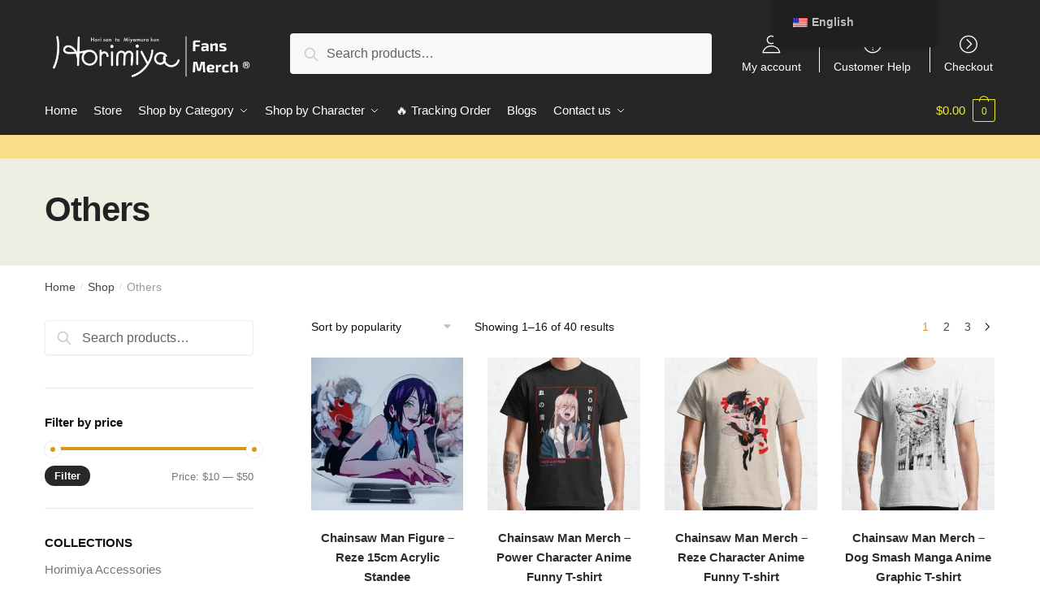

--- FILE ---
content_type: text/html; charset=UTF-8
request_url: https://horimiya.store/collections/others/
body_size: 26800
content:
<!doctype html>
<html lang="en-US" prefix="og: https://ogp.me/ns#">
<head>
<meta charset="UTF-8">
<meta name="viewport" content="height=device-height, width=device-width, initial-scale=1">
<link rel="profile" href="https://gmpg.org/xfn/11">
<link rel="pingback" href="https://horimiya.store/xmlrpc.php">


<!-- Search Engine Optimization by Rank Math PRO - https://rankmath.com/ -->
<title>Others New Release 2026</title>
<link rel="preload" as="font" href="https://horimiya.store/wp-content/plugins/elementor/assets/lib/font-awesome/webfonts/fa-solid-900.woff2" crossorigin>
<link rel="preload" as="font" href="https://horimiya.store/wp-content/plugins/elementor/assets/lib/eicons/fonts/eicons.woff2" crossorigin>
<meta name="description" content="Find the New Release Others in January 2026. . High Quality - Global Shipping - Refund Guarantee"/>
<meta name="robots" content="follow, index, max-snippet:-1, max-video-preview:-1, max-image-preview:large"/>
<link rel="canonical" href="https://horimiya.store/collections/others/" />
<link rel="next" href="https://horimiya.store/collections/others/page/2/" />
<meta property="og:locale" content="en_US" />
<meta property="og:type" content="article" />
<meta property="og:title" content="Others New Release 2026" />
<meta property="og:description" content="Find the New Release Others in January 2026. . High Quality - Global Shipping - Refund Guarantee" />
<meta property="og:url" content="https://horimiya.store/collections/others/" />
<meta property="og:site_name" content="Horimiya Merch Store" />
<meta name="twitter:card" content="summary_large_image" />
<meta name="twitter:title" content="Others New Release 2026" />
<meta name="twitter:description" content="Find the New Release Others in January 2026. . High Quality - Global Shipping - Refund Guarantee" />
<meta name="twitter:label1" content="Products" />
<meta name="twitter:data1" content="40" />
<script type="application/ld+json" class="rank-math-schema-pro">{"@context":"https://schema.org","@graph":[{"@type":"Organization","@id":"https://horimiya.store/#organization","name":"Horimiya Merch - Official Horimiya Store"},{"@type":"WebSite","@id":"https://horimiya.store/#website","url":"https://horimiya.store","name":"Horimiya Merch - Official Horimiya Store","publisher":{"@id":"https://horimiya.store/#organization"},"inLanguage":"en-US"},{"@type":"CollectionPage","@id":"https://horimiya.store/collections/others/#webpage","url":"https://horimiya.store/collections/others/","name":"Others New Release 2026","isPartOf":{"@id":"https://horimiya.store/#website"},"inLanguage":"en-US"}]}</script>
<!-- /Rank Math WordPress SEO plugin -->

<link rel='dns-prefetch' href='//www.googletagmanager.com' />
<link rel='dns-prefetch' href='//horimiya.b-cdn.net' />

<link href='https://horimiya.b-cdn.net' rel='preconnect' />
<link rel="alternate" type="application/rss+xml" title="Horimiya Merch Store &raquo; Feed" href="https://horimiya.store/feed/" />
<link rel="alternate" type="application/rss+xml" title="Horimiya Merch Store &raquo; Comments Feed" href="https://horimiya.store/comments/feed/" />
<link rel="alternate" type="application/rss+xml" title="Horimiya Merch Store &raquo; Others Category Feed" href="https://horimiya.store/collections/others/feed/" />
<style id='wp-emoji-styles-inline-css' type='text/css'>

	img.wp-smiley, img.emoji {
		display: inline !important;
		border: none !important;
		box-shadow: none !important;
		height: 1em !important;
		width: 1em !important;
		margin: 0 0.07em !important;
		vertical-align: -0.1em !important;
		background: none !important;
		padding: 0 !important;
	}
</style>
<link rel='stylesheet' id='wp-block-library-css' href='https://horimiya.store/wp-includes/css/dist/block-library/style.min.css?ver=6.4.7' type='text/css' media='all' />
<style id='classic-theme-styles-inline-css' type='text/css'>
/*! This file is auto-generated */
.wp-block-button__link{color:#fff;background-color:#32373c;border-radius:9999px;box-shadow:none;text-decoration:none;padding:calc(.667em + 2px) calc(1.333em + 2px);font-size:1.125em}.wp-block-file__button{background:#32373c;color:#fff;text-decoration:none}
</style>
<style id='global-styles-inline-css' type='text/css'>
body{--wp--preset--color--black: #000000;--wp--preset--color--cyan-bluish-gray: #abb8c3;--wp--preset--color--white: #ffffff;--wp--preset--color--pale-pink: #f78da7;--wp--preset--color--vivid-red: #cf2e2e;--wp--preset--color--luminous-vivid-orange: #ff6900;--wp--preset--color--luminous-vivid-amber: #fcb900;--wp--preset--color--light-green-cyan: #7bdcb5;--wp--preset--color--vivid-green-cyan: #00d084;--wp--preset--color--pale-cyan-blue: #8ed1fc;--wp--preset--color--vivid-cyan-blue: #0693e3;--wp--preset--color--vivid-purple: #9b51e0;--wp--preset--gradient--vivid-cyan-blue-to-vivid-purple: linear-gradient(135deg,rgba(6,147,227,1) 0%,rgb(155,81,224) 100%);--wp--preset--gradient--light-green-cyan-to-vivid-green-cyan: linear-gradient(135deg,rgb(122,220,180) 0%,rgb(0,208,130) 100%);--wp--preset--gradient--luminous-vivid-amber-to-luminous-vivid-orange: linear-gradient(135deg,rgba(252,185,0,1) 0%,rgba(255,105,0,1) 100%);--wp--preset--gradient--luminous-vivid-orange-to-vivid-red: linear-gradient(135deg,rgba(255,105,0,1) 0%,rgb(207,46,46) 100%);--wp--preset--gradient--very-light-gray-to-cyan-bluish-gray: linear-gradient(135deg,rgb(238,238,238) 0%,rgb(169,184,195) 100%);--wp--preset--gradient--cool-to-warm-spectrum: linear-gradient(135deg,rgb(74,234,220) 0%,rgb(151,120,209) 20%,rgb(207,42,186) 40%,rgb(238,44,130) 60%,rgb(251,105,98) 80%,rgb(254,248,76) 100%);--wp--preset--gradient--blush-light-purple: linear-gradient(135deg,rgb(255,206,236) 0%,rgb(152,150,240) 100%);--wp--preset--gradient--blush-bordeaux: linear-gradient(135deg,rgb(254,205,165) 0%,rgb(254,45,45) 50%,rgb(107,0,62) 100%);--wp--preset--gradient--luminous-dusk: linear-gradient(135deg,rgb(255,203,112) 0%,rgb(199,81,192) 50%,rgb(65,88,208) 100%);--wp--preset--gradient--pale-ocean: linear-gradient(135deg,rgb(255,245,203) 0%,rgb(182,227,212) 50%,rgb(51,167,181) 100%);--wp--preset--gradient--electric-grass: linear-gradient(135deg,rgb(202,248,128) 0%,rgb(113,206,126) 100%);--wp--preset--gradient--midnight: linear-gradient(135deg,rgb(2,3,129) 0%,rgb(40,116,252) 100%);--wp--preset--font-size--small: 13px;--wp--preset--font-size--medium: 20px;--wp--preset--font-size--large: 36px;--wp--preset--font-size--x-large: 42px;--wp--preset--spacing--20: 0.44rem;--wp--preset--spacing--30: 0.67rem;--wp--preset--spacing--40: 1rem;--wp--preset--spacing--50: 1.5rem;--wp--preset--spacing--60: 2.25rem;--wp--preset--spacing--70: 3.38rem;--wp--preset--spacing--80: 5.06rem;--wp--preset--shadow--natural: 6px 6px 9px rgba(0, 0, 0, 0.2);--wp--preset--shadow--deep: 12px 12px 50px rgba(0, 0, 0, 0.4);--wp--preset--shadow--sharp: 6px 6px 0px rgba(0, 0, 0, 0.2);--wp--preset--shadow--outlined: 6px 6px 0px -3px rgba(255, 255, 255, 1), 6px 6px rgba(0, 0, 0, 1);--wp--preset--shadow--crisp: 6px 6px 0px rgba(0, 0, 0, 1);}:where(.is-layout-flex){gap: 0.5em;}:where(.is-layout-grid){gap: 0.5em;}body .is-layout-flow > .alignleft{float: left;margin-inline-start: 0;margin-inline-end: 2em;}body .is-layout-flow > .alignright{float: right;margin-inline-start: 2em;margin-inline-end: 0;}body .is-layout-flow > .aligncenter{margin-left: auto !important;margin-right: auto !important;}body .is-layout-constrained > .alignleft{float: left;margin-inline-start: 0;margin-inline-end: 2em;}body .is-layout-constrained > .alignright{float: right;margin-inline-start: 2em;margin-inline-end: 0;}body .is-layout-constrained > .aligncenter{margin-left: auto !important;margin-right: auto !important;}body .is-layout-constrained > :where(:not(.alignleft):not(.alignright):not(.alignfull)){max-width: var(--wp--style--global--content-size);margin-left: auto !important;margin-right: auto !important;}body .is-layout-constrained > .alignwide{max-width: var(--wp--style--global--wide-size);}body .is-layout-flex{display: flex;}body .is-layout-flex{flex-wrap: wrap;align-items: center;}body .is-layout-flex > *{margin: 0;}body .is-layout-grid{display: grid;}body .is-layout-grid > *{margin: 0;}:where(.wp-block-columns.is-layout-flex){gap: 2em;}:where(.wp-block-columns.is-layout-grid){gap: 2em;}:where(.wp-block-post-template.is-layout-flex){gap: 1.25em;}:where(.wp-block-post-template.is-layout-grid){gap: 1.25em;}.has-black-color{color: var(--wp--preset--color--black) !important;}.has-cyan-bluish-gray-color{color: var(--wp--preset--color--cyan-bluish-gray) !important;}.has-white-color{color: var(--wp--preset--color--white) !important;}.has-pale-pink-color{color: var(--wp--preset--color--pale-pink) !important;}.has-vivid-red-color{color: var(--wp--preset--color--vivid-red) !important;}.has-luminous-vivid-orange-color{color: var(--wp--preset--color--luminous-vivid-orange) !important;}.has-luminous-vivid-amber-color{color: var(--wp--preset--color--luminous-vivid-amber) !important;}.has-light-green-cyan-color{color: var(--wp--preset--color--light-green-cyan) !important;}.has-vivid-green-cyan-color{color: var(--wp--preset--color--vivid-green-cyan) !important;}.has-pale-cyan-blue-color{color: var(--wp--preset--color--pale-cyan-blue) !important;}.has-vivid-cyan-blue-color{color: var(--wp--preset--color--vivid-cyan-blue) !important;}.has-vivid-purple-color{color: var(--wp--preset--color--vivid-purple) !important;}.has-black-background-color{background-color: var(--wp--preset--color--black) !important;}.has-cyan-bluish-gray-background-color{background-color: var(--wp--preset--color--cyan-bluish-gray) !important;}.has-white-background-color{background-color: var(--wp--preset--color--white) !important;}.has-pale-pink-background-color{background-color: var(--wp--preset--color--pale-pink) !important;}.has-vivid-red-background-color{background-color: var(--wp--preset--color--vivid-red) !important;}.has-luminous-vivid-orange-background-color{background-color: var(--wp--preset--color--luminous-vivid-orange) !important;}.has-luminous-vivid-amber-background-color{background-color: var(--wp--preset--color--luminous-vivid-amber) !important;}.has-light-green-cyan-background-color{background-color: var(--wp--preset--color--light-green-cyan) !important;}.has-vivid-green-cyan-background-color{background-color: var(--wp--preset--color--vivid-green-cyan) !important;}.has-pale-cyan-blue-background-color{background-color: var(--wp--preset--color--pale-cyan-blue) !important;}.has-vivid-cyan-blue-background-color{background-color: var(--wp--preset--color--vivid-cyan-blue) !important;}.has-vivid-purple-background-color{background-color: var(--wp--preset--color--vivid-purple) !important;}.has-black-border-color{border-color: var(--wp--preset--color--black) !important;}.has-cyan-bluish-gray-border-color{border-color: var(--wp--preset--color--cyan-bluish-gray) !important;}.has-white-border-color{border-color: var(--wp--preset--color--white) !important;}.has-pale-pink-border-color{border-color: var(--wp--preset--color--pale-pink) !important;}.has-vivid-red-border-color{border-color: var(--wp--preset--color--vivid-red) !important;}.has-luminous-vivid-orange-border-color{border-color: var(--wp--preset--color--luminous-vivid-orange) !important;}.has-luminous-vivid-amber-border-color{border-color: var(--wp--preset--color--luminous-vivid-amber) !important;}.has-light-green-cyan-border-color{border-color: var(--wp--preset--color--light-green-cyan) !important;}.has-vivid-green-cyan-border-color{border-color: var(--wp--preset--color--vivid-green-cyan) !important;}.has-pale-cyan-blue-border-color{border-color: var(--wp--preset--color--pale-cyan-blue) !important;}.has-vivid-cyan-blue-border-color{border-color: var(--wp--preset--color--vivid-cyan-blue) !important;}.has-vivid-purple-border-color{border-color: var(--wp--preset--color--vivid-purple) !important;}.has-vivid-cyan-blue-to-vivid-purple-gradient-background{background: var(--wp--preset--gradient--vivid-cyan-blue-to-vivid-purple) !important;}.has-light-green-cyan-to-vivid-green-cyan-gradient-background{background: var(--wp--preset--gradient--light-green-cyan-to-vivid-green-cyan) !important;}.has-luminous-vivid-amber-to-luminous-vivid-orange-gradient-background{background: var(--wp--preset--gradient--luminous-vivid-amber-to-luminous-vivid-orange) !important;}.has-luminous-vivid-orange-to-vivid-red-gradient-background{background: var(--wp--preset--gradient--luminous-vivid-orange-to-vivid-red) !important;}.has-very-light-gray-to-cyan-bluish-gray-gradient-background{background: var(--wp--preset--gradient--very-light-gray-to-cyan-bluish-gray) !important;}.has-cool-to-warm-spectrum-gradient-background{background: var(--wp--preset--gradient--cool-to-warm-spectrum) !important;}.has-blush-light-purple-gradient-background{background: var(--wp--preset--gradient--blush-light-purple) !important;}.has-blush-bordeaux-gradient-background{background: var(--wp--preset--gradient--blush-bordeaux) !important;}.has-luminous-dusk-gradient-background{background: var(--wp--preset--gradient--luminous-dusk) !important;}.has-pale-ocean-gradient-background{background: var(--wp--preset--gradient--pale-ocean) !important;}.has-electric-grass-gradient-background{background: var(--wp--preset--gradient--electric-grass) !important;}.has-midnight-gradient-background{background: var(--wp--preset--gradient--midnight) !important;}.has-small-font-size{font-size: var(--wp--preset--font-size--small) !important;}.has-medium-font-size{font-size: var(--wp--preset--font-size--medium) !important;}.has-large-font-size{font-size: var(--wp--preset--font-size--large) !important;}.has-x-large-font-size{font-size: var(--wp--preset--font-size--x-large) !important;}
.wp-block-navigation a:where(:not(.wp-element-button)){color: inherit;}
:where(.wp-block-post-template.is-layout-flex){gap: 1.25em;}:where(.wp-block-post-template.is-layout-grid){gap: 1.25em;}
:where(.wp-block-columns.is-layout-flex){gap: 2em;}:where(.wp-block-columns.is-layout-grid){gap: 2em;}
.wp-block-pullquote{font-size: 1.5em;line-height: 1.6;}
</style>
<link data-minify="1" rel='stylesheet' id='envoice-style-css' href='https://horimiya.store/wp-content/cache/min/1/wp-content/plugins/pv-envoice/frontend/css/pvc-envoice-style.css?ver=1753180984' type='text/css' media='all' />
<link data-minify="1" rel='stylesheet' id='style-css' href='https://horimiya.store/wp-content/cache/min/1/wp-content/plugins/sb-add-note-checkout/css/style.css?ver=1753180984' type='text/css' media='all' />
<link data-minify="1" rel='stylesheet' id='smart-search-css' href='https://horimiya.store/wp-content/cache/min/1/wp-content/plugins/smart-woocommerce-search/assets/dist/css/general.css?ver=1753180984' type='text/css' media='all' />
<style id='woocommerce-inline-inline-css' type='text/css'>
.woocommerce form .form-row .required { visibility: visible; }
</style>
<link data-minify="1" rel='stylesheet' id='trp-floater-language-switcher-style-css' href='https://horimiya.store/wp-content/cache/min/1/wp-content/plugins/translatepress-multilingual/assets/css/trp-floater-language-switcher.css?ver=1753180990' type='text/css' media='all' />
<link data-minify="1" rel='stylesheet' id='trp-language-switcher-style-css' href='https://horimiya.store/wp-content/cache/min/1/wp-content/plugins/translatepress-multilingual/assets/css/trp-language-switcher.css?ver=1753180990' type='text/css' media='all' />
<link data-minify="1" rel='stylesheet' id='yith-infs-style-css' href='https://horimiya.store/wp-content/cache/min/1/wp-content/plugins/yith-infinite-scrolling/assets/css/frontend.css?ver=1753180984' type='text/css' media='all' />
<link rel='stylesheet' id='shoptimizer-main-min-css' href='https://horimiya.store/wp-content/themes/shoptimizer/assets/css/main/main.min.css?ver=2.4.4' type='text/css' media='all' />
<link rel='stylesheet' id='shoptimizer-blog-min-css' href='https://horimiya.store/wp-content/themes/shoptimizer/assets/css/main/blog.min.css?ver=2.4.4' type='text/css' media='all' />
<link data-minify="1" rel='stylesheet' id='shoptimizer-style-css' href='https://horimiya.store/wp-content/cache/min/1/wp-content/themes/shoptimizer-child-theme/style.css?ver=1753180984' type='text/css' media='all' />
<link data-minify="1" rel='stylesheet' id='shoptimizer-rivolicons-css' href='https://horimiya.store/wp-content/cache/min/1/wp-content/themes/shoptimizer/assets/css/base/rivolicons.css?ver=1753180984' type='text/css' media='all' />
<link rel='stylesheet' id='shoptimizer-woocommerce-min-css' href='https://horimiya.store/wp-content/themes/shoptimizer/assets/css/main/woocommerce.min.css?ver=2.4.4' type='text/css' media='all' />
<link data-minify="1" rel='stylesheet' id='shoptimizer-child-style-css' href='https://horimiya.store/wp-content/cache/min/1/wp-content/themes/shoptimizer-child-theme/style.css?ver=1753180984' type='text/css' media='all' />
<link rel='stylesheet' id='vi-wpvs-frontend-style-css' href='https://horimiya.store/wp-content/plugins/product-variations-swatches-for-woocommerce/assets/css/frontend-style.min.css?ver=1.1.3' type='text/css' media='all' />
<style id='vi-wpvs-frontend-style-inline-css' type='text/css'>
.vi-wpvs-variation-wrap.vi-wpvs-variation-wrap-vi_wpvs_button_design .vi-wpvs-option-wrap{transition: all 30ms ease-in-out;}.vi-wpvs-variation-wrap.vi-wpvs-variation-wrap-vi_wpvs_button_design .vi-wpvs-variation-button-select,.vi-wpvs-variation-wrap.vi-wpvs-variation-wrap-vi_wpvs_button_design .vi-wpvs-option-wrap{padding:10px 20px;font-size:13px;}.vi-wpvs-variation-wrap.vi-wpvs-variation-wrap-vi_wpvs_button_design .vi-wpvs-option-wrap .vi-wpvs-option:not(.vi-wpvs-option-select){border-radius: inherit;}.vi-wpvs-variation-wrap.vi-wpvs-variation-wrap-image.vi-wpvs-variation-wrap-vi_wpvs_button_design .vi-wpvs-option-wrap ,.vi-wpvs-variation-wrap.vi-wpvs-variation-wrap-variation_img.vi-wpvs-variation-wrap-vi_wpvs_button_design .vi-wpvs-option-wrap ,.vi-wpvs-variation-wrap.vi-wpvs-variation-wrap-color.vi-wpvs-variation-wrap-vi_wpvs_button_design .vi-wpvs-option-wrap{width: 48px;height:48px;}.vi-wpvs-variation-wrap.vi-wpvs-variation-wrap-vi_wpvs_button_design .vi-wpvs-option-wrap.vi-wpvs-option-wrap-out-of-stock,.vi-wpvs-variation-wrap.vi-wpvs-variation-wrap-vi_wpvs_button_design .vi-wpvs-option-wrap.vi-wpvs-option-wrap-out-of-stock-attribute,.vi-wpvs-variation-wrap.vi-wpvs-variation-wrap-vi_wpvs_button_design .vi-wpvs-option-wrap.vi-wpvs-option-wrap-disable{opacity: 1;}.vi-wpvs-variation-wrap.vi-wpvs-variation-wrap-vi_wpvs_button_design .vi-wpvs-option-wrap.vi-wpvs-option-wrap-out-of-stock .vi-wpvs-option,.vi-wpvs-variation-wrap.vi-wpvs-variation-wrap-vi_wpvs_button_design .vi-wpvs-option-wrap.vi-wpvs-option-wrap-out-of-stock-attribute .vi-wpvs-option,.vi-wpvs-variation-wrap.vi-wpvs-variation-wrap-vi_wpvs_button_design .vi-wpvs-option-wrap.vi-wpvs-option-wrap-disable .vi-wpvs-option{opacity: .5;}.vi-wpvs-variation-wrap.vi-wpvs-variation-wrap-vi_wpvs_button_design .vi-wpvs-option-wrap.vi-wpvs-option-wrap-selected{box-shadow:  0 0 0 1px rgba(33, 33, 33, 1) inset;}.vi-wpvs-variation-wrap.vi-wpvs-variation-wrap-vi_wpvs_button_design .vi-wpvs-variation-wrap-select-wrap .vi-wpvs-option-wrap.vi-wpvs-option-wrap-selected{box-shadow:  0 0 0 1px rgba(33, 33, 33, 1);}.vi-wpvs-variation-wrap.vi-wpvs-variation-wrap-vi_wpvs_button_design .vi-wpvs-option-wrap.vi-wpvs-option-wrap-selected{color:rgba(255, 255, 255, 1);background:rgba(33, 33, 33, 1);}.vi-wpvs-variation-wrap.vi-wpvs-variation-wrap-vi_wpvs_button_design .vi-wpvs-option-wrap.vi-wpvs-option-wrap-selected .vi-wpvs-option{color:rgba(255, 255, 255, 1);}.vi-wpvs-variation-wrap.vi-wpvs-variation-wrap-vi_wpvs_button_design .vi-wpvs-option-wrap.vi-wpvs-option-wrap-hover{box-shadow:  0 0 0 1px rgba(33, 33, 33, 1) inset;}.vi-wpvs-variation-wrap.vi-wpvs-variation-wrap-vi_wpvs_button_design .vi-wpvs-variation-wrap-select-wrap .vi-wpvs-option-wrap.vi-wpvs-option-wrap-hover{box-shadow:  0 0 0 1px rgba(33, 33, 33, 1);}.vi-wpvs-variation-wrap.vi-wpvs-variation-wrap-vi_wpvs_button_design .vi-wpvs-option-wrap.vi-wpvs-option-wrap-hover{color:rgba(255, 255, 255, 1);background:rgba(33, 33, 33, 1);}.vi-wpvs-variation-wrap.vi-wpvs-variation-wrap-vi_wpvs_button_design .vi-wpvs-option-wrap.vi-wpvs-option-wrap-hover .vi-wpvs-option{color:rgba(255, 255, 255, 1);}.vi-wpvs-variation-wrap.vi-wpvs-variation-wrap-vi_wpvs_button_design .vi-wpvs-option-wrap.vi-wpvs-option-wrap-default{box-shadow:  0 0 0 1px #cccccc inset;}.vi-wpvs-variation-wrap.vi-wpvs-variation-wrap-vi_wpvs_button_design .vi-wpvs-variation-wrap-select-wrap .vi-wpvs-option-wrap.vi-wpvs-option-wrap-default{box-shadow:  0 0 0 1px #cccccc ;}.vi-wpvs-variation-wrap.vi-wpvs-variation-wrap-vi_wpvs_button_design .vi-wpvs-option-wrap.vi-wpvs-option-wrap-default{color:rgba(33, 33, 33, 1);background:#ffffff;}.vi-wpvs-variation-wrap.vi-wpvs-variation-wrap-vi_wpvs_button_design .vi-wpvs-option-wrap.vi-wpvs-option-wrap-default .vi-wpvs-option{color:rgba(33, 33, 33, 1);}.vi-wpvs-variation-wrap.vi-wpvs-variation-wrap-vi_wpvs_button_design .vi-wpvs-option-wrap .vi-wpvs-option-tooltip{display: none;}@media screen and (max-width:600px){.vi-wpvs-variation-wrap.vi-wpvs-variation-wrap-vi_wpvs_button_design .vi-wpvs-variation-button-select,.vi-wpvs-variation-wrap.vi-wpvs-variation-wrap-vi_wpvs_button_design .vi-wpvs-option-wrap{font-size:11px;}.vi-wpvs-variation-wrap.vi-wpvs-variation-wrap-image.vi-wpvs-variation-wrap-vi_wpvs_button_design .vi-wpvs-option-wrap ,.vi-wpvs-variation-wrap.vi-wpvs-variation-wrap-variation_img.vi-wpvs-variation-wrap-vi_wpvs_button_design .vi-wpvs-option-wrap ,.vi-wpvs-variation-wrap.vi-wpvs-variation-wrap-color.vi-wpvs-variation-wrap-vi_wpvs_button_design .vi-wpvs-option-wrap{width: 40.8px;height:40.8px;}}.vi-wpvs-variation-wrap.vi-wpvs-variation-wrap-vi_wpvs_color_design .vi-wpvs-option-wrap{transition: all 30ms ease-in-out;}.vi-wpvs-variation-wrap.vi-wpvs-variation-wrap-vi_wpvs_color_design .vi-wpvs-variation-button-select,.vi-wpvs-variation-wrap.vi-wpvs-variation-wrap-vi_wpvs_color_design .vi-wpvs-option-wrap{height:32px;width:32px;padding:10px;font-size:13px;border-radius:20px;}.vi-wpvs-variation-wrap.vi-wpvs-variation-wrap-vi_wpvs_color_design .vi-wpvs-option-wrap .vi-wpvs-option:not(.vi-wpvs-option-select){border-radius: inherit;}.vi-wpvs-variation-wrap.vi-wpvs-variation-wrap-vi_wpvs_color_design .vi-wpvs-option-wrap.vi-wpvs-option-wrap-out-of-stock,.vi-wpvs-variation-wrap.vi-wpvs-variation-wrap-vi_wpvs_color_design .vi-wpvs-option-wrap.vi-wpvs-option-wrap-out-of-stock-attribute,.vi-wpvs-variation-wrap.vi-wpvs-variation-wrap-vi_wpvs_color_design .vi-wpvs-option-wrap.vi-wpvs-option-wrap-disable{opacity: 1;}.vi-wpvs-variation-wrap.vi-wpvs-variation-wrap-vi_wpvs_color_design .vi-wpvs-option-wrap.vi-wpvs-option-wrap-out-of-stock .vi-wpvs-option,.vi-wpvs-variation-wrap.vi-wpvs-variation-wrap-vi_wpvs_color_design .vi-wpvs-option-wrap.vi-wpvs-option-wrap-out-of-stock-attribute .vi-wpvs-option,.vi-wpvs-variation-wrap.vi-wpvs-variation-wrap-vi_wpvs_color_design .vi-wpvs-option-wrap.vi-wpvs-option-wrap-disable .vi-wpvs-option{opacity: .5;}.vi-wpvs-variation-wrap.vi-wpvs-variation-wrap-vi_wpvs_color_design .vi-wpvs-option-wrap.vi-wpvs-option-wrap-selected{}.vi-wpvs-variation-wrap.vi-wpvs-variation-wrap-vi_wpvs_color_design .vi-wpvs-variation-wrap-select-wrap .vi-wpvs-option-wrap.vi-wpvs-option-wrap-selected{}.vi-wpvs-variation-wrap.vi-wpvs-variation-wrap-vi_wpvs_color_design .vi-wpvs-option-wrap.vi-wpvs-option-wrap-selected{background:rgba(0, 0, 0, 0.06);border-radius:20px;}.vi-wpvs-variation-wrap.vi-wpvs-variation-wrap-vi_wpvs_color_design .vi-wpvs-option-wrap.vi-wpvs-option-wrap-hover{}.vi-wpvs-variation-wrap.vi-wpvs-variation-wrap-vi_wpvs_color_design .vi-wpvs-variation-wrap-select-wrap .vi-wpvs-option-wrap.vi-wpvs-option-wrap-hover{}.vi-wpvs-variation-wrap.vi-wpvs-variation-wrap-vi_wpvs_color_design .vi-wpvs-option-wrap.vi-wpvs-option-wrap-hover{background:rgba(0, 0, 0, 0.06);border-radius:20px;}.vi-wpvs-variation-wrap.vi-wpvs-variation-wrap-vi_wpvs_color_design .vi-wpvs-option-wrap.vi-wpvs-option-wrap-default{box-shadow:  0px 4px 2px -2px rgba(238, 238, 238, 1);}.vi-wpvs-variation-wrap.vi-wpvs-variation-wrap-vi_wpvs_color_design .vi-wpvs-variation-wrap-select-wrap .vi-wpvs-option-wrap.vi-wpvs-option-wrap-default{box-shadow:  0px 4px 2px -2px rgba(238, 238, 238, 1);}.vi-wpvs-variation-wrap.vi-wpvs-variation-wrap-vi_wpvs_color_design .vi-wpvs-option-wrap.vi-wpvs-option-wrap-default{background:rgba(0, 0, 0, 0);border-radius:20px;}.vi-wpvs-variation-wrap.vi-wpvs-variation-wrap-vi_wpvs_color_design .vi-wpvs-option-wrap .vi-wpvs-option-tooltip{display: none;}@media screen and (max-width:600px){.vi-wpvs-variation-wrap.vi-wpvs-variation-wrap-vi_wpvs_color_design .vi-wpvs-variation-button-select,.vi-wpvs-variation-wrap.vi-wpvs-variation-wrap-vi_wpvs_color_design .vi-wpvs-option-wrap{width:27px;height:27px;font-size:11px;}.vi-wpvs-variation-wrap.vi-wpvs-variation-wrap-vi_wpvs_color_design .vi-wpvs-option-wrap.vi-wpvs-option-wrap-selected{border-radius:17px;}}.vi-wpvs-variation-wrap.vi-wpvs-variation-wrap-vi_wpvs_image_design .vi-wpvs-option-wrap{transition: all 30ms ease-in-out;}.vi-wpvs-variation-wrap.vi-wpvs-variation-wrap-vi_wpvs_image_design .vi-wpvs-variation-button-select,.vi-wpvs-variation-wrap.vi-wpvs-variation-wrap-vi_wpvs_image_design .vi-wpvs-option-wrap{height:50px;width:50px;padding:3px;font-size:13px;}.vi-wpvs-variation-wrap.vi-wpvs-variation-wrap-vi_wpvs_image_design .vi-wpvs-option-wrap .vi-wpvs-option:not(.vi-wpvs-option-select){border-radius: inherit;}.vi-wpvs-variation-wrap.vi-wpvs-variation-wrap-vi_wpvs_image_design .vi-wpvs-option-wrap.vi-wpvs-option-wrap-out-of-stock,.vi-wpvs-variation-wrap.vi-wpvs-variation-wrap-vi_wpvs_image_design .vi-wpvs-option-wrap.vi-wpvs-option-wrap-out-of-stock-attribute,.vi-wpvs-variation-wrap.vi-wpvs-variation-wrap-vi_wpvs_image_design .vi-wpvs-option-wrap.vi-wpvs-option-wrap-disable{opacity: 1;}.vi-wpvs-variation-wrap.vi-wpvs-variation-wrap-vi_wpvs_image_design .vi-wpvs-option-wrap.vi-wpvs-option-wrap-out-of-stock .vi-wpvs-option,.vi-wpvs-variation-wrap.vi-wpvs-variation-wrap-vi_wpvs_image_design .vi-wpvs-option-wrap.vi-wpvs-option-wrap-out-of-stock-attribute .vi-wpvs-option,.vi-wpvs-variation-wrap.vi-wpvs-variation-wrap-vi_wpvs_image_design .vi-wpvs-option-wrap.vi-wpvs-option-wrap-disable .vi-wpvs-option{opacity: .5;}.vi-wpvs-variation-wrap.vi-wpvs-variation-wrap-vi_wpvs_image_design .vi-wpvs-option-wrap.vi-wpvs-option-wrap-selected{box-shadow:  0 0 0 1px rgba(33, 33, 33, 1) inset;}.vi-wpvs-variation-wrap.vi-wpvs-variation-wrap-vi_wpvs_image_design .vi-wpvs-variation-wrap-select-wrap .vi-wpvs-option-wrap.vi-wpvs-option-wrap-selected{box-shadow:  0 0 0 1px rgba(33, 33, 33, 1);}.vi-wpvs-variation-wrap.vi-wpvs-variation-wrap-vi_wpvs_image_design .vi-wpvs-option-wrap.vi-wpvs-option-wrap-hover{box-shadow:  0 0 0 1px rgba(33, 33, 33, 1) inset;}.vi-wpvs-variation-wrap.vi-wpvs-variation-wrap-vi_wpvs_image_design .vi-wpvs-variation-wrap-select-wrap .vi-wpvs-option-wrap.vi-wpvs-option-wrap-hover{box-shadow:  0 0 0 1px rgba(33, 33, 33, 1);}.vi-wpvs-variation-wrap.vi-wpvs-variation-wrap-vi_wpvs_image_design .vi-wpvs-option-wrap.vi-wpvs-option-wrap-default{box-shadow:  0 0 0 1px rgba(238, 238, 238, 1) inset;}.vi-wpvs-variation-wrap.vi-wpvs-variation-wrap-vi_wpvs_image_design .vi-wpvs-variation-wrap-select-wrap .vi-wpvs-option-wrap.vi-wpvs-option-wrap-default{box-shadow:  0 0 0 1px rgba(238, 238, 238, 1) ;}.vi-wpvs-variation-wrap.vi-wpvs-variation-wrap-vi_wpvs_image_design .vi-wpvs-option-wrap.vi-wpvs-option-wrap-default{background:rgba(255, 255, 255, 1);}.vi-wpvs-variation-wrap.vi-wpvs-variation-wrap-vi_wpvs_image_design .vi-wpvs-option-wrap .vi-wpvs-option-tooltip{min-width: 100px;height: auto;padding: 5px 8px;}.vi-wpvs-variation-wrap.vi-wpvs-variation-wrap-vi_wpvs_image_design .vi-wpvs-option-wrap .vi-wpvs-option-tooltip{font-size:14px;border-radius:3px;}.vi-wpvs-variation-wrap.vi-wpvs-variation-wrap-vi_wpvs_image_design .vi-wpvs-option-wrap .vi-wpvs-option-tooltip{color:#222222;background:#ffffff;}.vi-wpvs-variation-wrap.vi-wpvs-variation-wrap-vi_wpvs_image_design .vi-wpvs-option-wrap .vi-wpvs-option-tooltip::after{border-width: 5px;border-style: solid;margin-left: -5px;margin-top: -1px;border-color: #ffffff transparent transparent transparent;}.vi-wpvs-variation-wrap.vi-wpvs-variation-wrap-vi_wpvs_image_design .vi-wpvs-option-wrap .vi-wpvs-option-tooltip{border: 1px solid #cccccc;}.vi-wpvs-variation-wrap.vi-wpvs-variation-wrap-vi_wpvs_image_design .vi-wpvs-option-wrap .vi-wpvs-option-tooltip::before{border-width: 6px;border-style: solid;margin-left: -6px;border-color: #cccccc transparent transparent transparent;}@media screen and (max-width:600px){.vi-wpvs-variation-wrap.vi-wpvs-variation-wrap-vi_wpvs_image_design .vi-wpvs-variation-button-select,.vi-wpvs-variation-wrap.vi-wpvs-variation-wrap-vi_wpvs_image_design .vi-wpvs-option-wrap{width:42px;height:42px;font-size:11px;}}
</style>
<link data-minify="1" rel='stylesheet' id='woo_discount_pro_style-css' href='https://horimiya.store/wp-content/cache/min/1/wp-content/plugins/woo-discount-rules-pro/Assets/Css/awdr_style.css?ver=1753180984' type='text/css' media='all' />
<style id='rocket-lazyload-inline-css' type='text/css'>
.rll-youtube-player{position:relative;padding-bottom:56.23%;height:0;overflow:hidden;max-width:100%;}.rll-youtube-player:focus-within{outline: 2px solid currentColor;outline-offset: 5px;}.rll-youtube-player iframe{position:absolute;top:0;left:0;width:100%;height:100%;z-index:100;background:0 0}.rll-youtube-player img{bottom:0;display:block;left:0;margin:auto;max-width:100%;width:100%;position:absolute;right:0;top:0;border:none;height:auto;-webkit-transition:.4s all;-moz-transition:.4s all;transition:.4s all}.rll-youtube-player img:hover{-webkit-filter:brightness(75%)}.rll-youtube-player .play{height:100%;width:100%;left:0;top:0;position:absolute;background:url(https://horimiya.b-cdn.net/wp-content/plugins/wp-rocket/assets/img/youtube.png) no-repeat center;background-color: transparent !important;cursor:pointer;border:none;}
</style>
<script type="text/javascript" src="https://horimiya.store/wp-includes/js/jquery/jquery.min.js?ver=3.7.1" id="jquery-core-js"></script>
<script type="text/javascript" src="https://horimiya.store/wp-includes/js/jquery/jquery-migrate.min.js?ver=3.4.1" id="jquery-migrate-js"></script>
<script type="text/javascript" src="https://horimiya.store/wp-content/plugins/woocommerce/assets/js/jquery-blockui/jquery.blockUI.min.js?ver=2.7.0-wc.8.9.4" id="jquery-blockui-js" defer="defer" data-wp-strategy="defer"></script>
<script type="text/javascript" id="wc-add-to-cart-js-extra">
/* <![CDATA[ */
var wc_add_to_cart_params = {"ajax_url":"\/wp-admin\/admin-ajax.php","wc_ajax_url":"\/?wc-ajax=%%endpoint%%","i18n_view_cart":"View cart","cart_url":"https:\/\/horimiya.store\/cart\/","is_cart":"","cart_redirect_after_add":"yes"};
/* ]]> */
</script>
<script type="text/javascript" src="https://horimiya.store/wp-content/plugins/woocommerce/assets/js/frontend/add-to-cart.min.js?ver=8.9.4" id="wc-add-to-cart-js" defer="defer" data-wp-strategy="defer"></script>
<script type="text/javascript" src="https://horimiya.store/wp-content/plugins/woocommerce/assets/js/js-cookie/js.cookie.min.js?ver=2.1.4-wc.8.9.4" id="js-cookie-js" defer="defer" data-wp-strategy="defer"></script>
<script type="text/javascript" id="woocommerce-js-extra">
/* <![CDATA[ */
var woocommerce_params = {"ajax_url":"\/wp-admin\/admin-ajax.php","wc_ajax_url":"\/?wc-ajax=%%endpoint%%"};
/* ]]> */
</script>
<script type="text/javascript" src="https://horimiya.store/wp-content/plugins/woocommerce/assets/js/frontend/woocommerce.min.js?ver=8.9.4" id="woocommerce-js" defer="defer" data-wp-strategy="defer"></script>
<script data-minify="1" type="text/javascript" src="https://horimiya.store/wp-content/cache/min/1/wp-content/plugins/translatepress-multilingual/assets/js/trp-frontend-compatibility.js?ver=1753180990" id="trp-frontend-compatibility-js" defer></script>

<!-- Google Analytics snippet added by Site Kit -->
<script type="text/javascript" src="https://www.googletagmanager.com/gtag/js?id=GT-K8MDQZ68" id="google_gtagjs-js" async></script>
<script type="text/javascript" id="google_gtagjs-js-after">
/* <![CDATA[ */
window.dataLayer = window.dataLayer || [];function gtag(){dataLayer.push(arguments);}
gtag('set', 'linker', {"domains":["horimiya.store"]} );
gtag("js", new Date());
gtag("set", "developer_id.dZTNiMT", true);
gtag("config", "GT-K8MDQZ68");
/* ]]> */
</script>

<!-- End Google Analytics snippet added by Site Kit -->
<link rel="https://api.w.org/" href="https://horimiya.store/wp-json/" /><link rel="alternate" type="application/json" href="https://horimiya.store/wp-json/wp/v2/product_cat/15" /><link rel="EditURI" type="application/rsd+xml" title="RSD" href="https://horimiya.store/xmlrpc.php?rsd" />
<meta name="generator" content="WordPress 6.4.7" />
<meta name="generator" content="Site Kit by Google 1.122.0" /><meta name="google-site-verification" content="wtN64n9ySDOb-9PpOGWUC5Vm6dShqXyapKUMlvNxu1w" />		<script type="text/javascript">
				(function(c,l,a,r,i,t,y){
					c[a]=c[a]||function(){(c[a].q=c[a].q||[]).push(arguments)};t=l.createElement(r);t.async=1;
					t.src="https://www.clarity.ms/tag/"+i+"?ref=wordpress";y=l.getElementsByTagName(r)[0];y.parentNode.insertBefore(t,y);
				})(window, document, "clarity", "script", "mfwmatlj34");
		</script>
		<link rel="alternate" hreflang="en-US" href="https://horimiya.store/collections/others/"/>
<link rel="alternate" hreflang="vi" href="https://horimiya.store/vi/bo-suu-tap/khac/"/>
<link rel="alternate" hreflang="fr-FR" href="https://horimiya.store/fr/collections/autres/"/>
<link rel="alternate" hreflang="de-DE" href="https://horimiya.store/de/sammlungen/andere/"/>
<link rel="alternate" hreflang="en" href="https://horimiya.store/collections/others/"/>
<link rel="alternate" hreflang="fr" href="https://horimiya.store/fr/collections/autres/"/>
<link rel="alternate" hreflang="de" href="https://horimiya.store/de/sammlungen/andere/"/>
<meta name="referrer" content="no-referrer" /><link class="cs_pp_element" rel="preload" href="https://knitchics.com?paypal_checkout=1" as="document">		<link rel="preload" href="https://horimiya.store/wp-content/themes/shoptimizer/assets/fonts/Rivolicons-Free.woff2?-uew922" as="font" type="font/woff2" crossorigin="anonymous">
	
	<noscript><style>.woocommerce-product-gallery{ opacity: 1 !important; }</style></noscript>
	<meta name="google-site-verification" content="lB3QIuqbwlZAajoix78pFDo9CTSeNqqvGxODYgGVlN0"><meta name="generator" content="Elementor 3.19.4; features: e_optimized_assets_loading, additional_custom_breakpoints, block_editor_assets_optimize, e_image_loading_optimization; settings: css_print_method-external, google_font-enabled, font_display-auto">
<link rel="icon" href="https://horimiya.b-cdn.net/wp-content/uploads/2020/10/Horimiya-Merch-Store-favicon-150x150.png" sizes="32x32" />
<link rel="icon" href="https://horimiya.b-cdn.net/wp-content/uploads/2020/10/Horimiya-Merch-Store-favicon-300x300.png" sizes="192x192" />
<link rel="apple-touch-icon" href="https://horimiya.b-cdn.net/wp-content/uploads/2020/10/Horimiya-Merch-Store-favicon-300x300.png" />
<meta name="msapplication-TileImage" content="https://horimiya.b-cdn.net/wp-content/uploads/2020/10/Horimiya-Merch-Store-favicon-300x300.png" />
<style id="kirki-inline-styles">.site-header .custom-logo-link img{height:71px;}.is_stuck .logo-mark{width:60px;}.is_stuck .primary-navigation.with-logo .menu-primary-menu-container{margin-left:60px;}.price ins, .summary .yith-wcwl-add-to-wishlist a:before, .commercekit-wishlist a i:before, .commercekit-wishlist-table .price, .commercekit-wishlist-table .price ins, .commercekit-ajs-product-price, .commercekit-ajs-product-price ins, .widget-area .widget.widget_categories a:hover, #secondary .widget ul li a:hover, #secondary.widget-area .widget li.chosen a, .widget-area .widget a:hover, #secondary .widget_recent_comments ul li a:hover, .woocommerce-pagination .page-numbers li .page-numbers.current, div.product p.price, body:not(.mobile-toggled) .main-navigation ul.menu li.full-width.menu-item-has-children ul li.highlight > a, body:not(.mobile-toggled) .main-navigation ul.menu li.full-width.menu-item-has-children ul li.highlight > a:hover, #secondary .widget ins span.amount, #secondary .widget ins span.amount span, .search-results article h2 a:hover{color:#dc9814;}.spinner > div, .widget_price_filter .ui-slider .ui-slider-range, .widget_price_filter .ui-slider .ui-slider-handle, #page .woocommerce-tabs ul.tabs li span, #secondary.widget-area .widget .tagcloud a:hover, .widget-area .widget.widget_product_tag_cloud a:hover, footer .mc4wp-form input[type="submit"], #payment .payment_methods li.woocommerce-PaymentMethod > input[type=radio]:first-child:checked + label:before, #payment .payment_methods li.wc_payment_method > input[type=radio]:first-child:checked + label:before, #shipping_method > li > input[type=radio]:first-child:checked + label:before, ul#shipping_method li:only-child label:before, .image-border .elementor-image:after, ul.products li.product .yith-wcwl-wishlistexistsbrowse a:before, ul.products li.product .yith-wcwl-wishlistaddedbrowse a:before, ul.products li.product .yith-wcwl-add-button a:before, .summary .yith-wcwl-add-to-wishlist a:before, .commercekit-wishlist a i.cg-wishlist-t:before, .commercekit-wishlist a i.cg-wishlist:before, .summary .commercekit-wishlist a i.cg-wishlist-t:before, #page .woocommerce-tabs ul.tabs li a span, .main-navigation ul li a span strong, .widget_layered_nav ul.woocommerce-widget-layered-nav-list li.chosen:before{background-color:#dc9814;}a{color:#3077d0;}a:hover{color:#111;}body{background-color:#fff;}.col-full.topbar-wrapper{background-color:#262626;border-bottom-color:#262626;}.top-bar, .top-bar a{color:#ffffff;}body:not(.header-4) .site-header, .header-4-container{background-color:#262626;}.fa.menu-item, .ri.menu-item{border-left-color:#00008b;}.header-4 .search-trigger span{border-right-color:#00008b;}.header-widget-region{background-color:#fbde87;}.header-widget-region, .header-widget-region a{color:#1e1e1e;}button, .button, .button:hover, input[type=submit], ul.products li.product .button, ul.products li.product .added_to_cart, .site .widget_shopping_cart a.button.checkout, .woocommerce #respond input#submit.alt, .main-navigation ul.menu ul li a.button, .main-navigation ul.menu ul li a.button:hover, body .main-navigation ul.menu li.menu-item-has-children.full-width > .sub-menu-wrapper li a.button:hover, .main-navigation ul.menu li.menu-item-has-children.full-width > .sub-menu-wrapper li:hover a.added_to_cart, div.wpforms-container-full .wpforms-form button[type=submit], .product .cart .single_add_to_cart_button, .woocommerce-cart p.return-to-shop a, .elementor-row .feature p a, .image-feature figcaption span{color:#fff;}.single-product div.product form.cart .button.added::before{background-color:#fff;}button, .button, input[type=submit], ul.products li.product .button, .woocommerce #respond input#submit.alt, .product .cart .single_add_to_cart_button, .widget_shopping_cart a.button.checkout, .main-navigation ul.menu li.menu-item-has-children.full-width > .sub-menu-wrapper li a.added_to_cart, div.wpforms-container-full .wpforms-form button[type=submit], ul.products li.product .added_to_cart, .woocommerce-cart p.return-to-shop a, .elementor-row .feature a, .image-feature figcaption span{background-color:#3bb54a;}.widget_shopping_cart a.button.checkout{border-color:#3bb54a;}button:hover, .button:hover, [type="submit"]:hover, ul.products li.product .button:hover, #place_order[type="submit"]:hover, body .woocommerce #respond input#submit.alt:hover, .product .cart .single_add_to_cart_button:hover, .main-navigation ul.menu li.menu-item-has-children.full-width > .sub-menu-wrapper li a.added_to_cart:hover, div.wpforms-container-full .wpforms-form button[type=submit]:hover, div.wpforms-container-full .wpforms-form button[type=submit]:focus, ul.products li.product .added_to_cart:hover, .widget_shopping_cart a.button.checkout:hover, .woocommerce-cart p.return-to-shop a:hover{background-color:#009245;}.widget_shopping_cart a.button.checkout:hover{border-color:#009245;}.onsale, .product-label{background-color:#3bb54a;color:#fff;}.content-area .summary .onsale{color:#3bb54a;}.summary .product-label:before, .product-details-wrapper .product-label:before{border-right-color:#3bb54a;}.entry-content .testimonial-entry-title:after, .cart-summary .widget li strong::before, p.stars.selected a.active::before, p.stars:hover a::before, p.stars.selected a:not(.active)::before{color:#ee9e13;}.star-rating > span:before{background-color:#ee9e13;}header.woocommerce-products-header, .shoptimizer-category-banner{background-color:#efeee3;}.term-description p, .term-description a, .term-description a:hover, .shoptimizer-category-banner h1, .shoptimizer-category-banner .taxonomy-description p{color:#222;}.single-product .site-content .col-full{background-color:#f8f8f8;}.call-back-feature a{background-color:#dc9814;color:#fff;}ul.checkout-bar:before, .woocommerce-checkout .checkout-bar li.active:after, ul.checkout-bar li.visited:after{background-color:#3bb54a;}.below-content .widget .ri{color:#999;}.below-content .widget svg{stroke:#999;}footer{background-color:#00008b;color:#ffffff;}footer .widget .widget-title{color:#00ffff;}footer a:not(.button){color:#ffffff;}footer a:not(.button):hover{color:#eeee22;}footer li a:after{border-color:#eeee22;}.menu-primary-menu-container > ul > li > a span:before{border-color:#ffffff;}.secondary-navigation .menu a, .ri.menu-item:before, .fa.menu-item:before{color:#ffffff;}.secondary-navigation .icon-wrapper svg{stroke:#ffffff;}.site-header-cart a.cart-contents .count, .site-header-cart a.cart-contents .count:after{border-color:#eeee22;}.site-header-cart a.cart-contents .count, .shoptimizer-cart-icon i{color:#eeee22;}.site-header-cart a.cart-contents:hover .count, .site-header-cart a.cart-contents:hover .count{background-color:#eeee22;}.site-header-cart .cart-contents{color:#eeee22;}.col-full, .single-product .site-content .shoptimizer-sticky-add-to-cart .col-full, body .woocommerce-message{max-width:1170px;}.product-details-wrapper, .single-product .woocommerce-Tabs-panel, .single-product .archive-header .woocommerce-breadcrumb, .related.products, #sspotReviews, .upsells.products{max-width:calc(1170px + 5.2325em);}.main-navigation ul li.menu-item-has-children.full-width .container{max-width:1170px;}.below-content .col-full, footer .col-full{max-width:calc(1170px + 40px);}#secondary{width:22%;}.content-area{width:72%;}body, button, input, select, option, textarea, h6{font-family:sans-serif;}.menu-primary-menu-container > ul > li > a, .site-header-cart .cart-contents{font-family:sans-serif;font-size:15px;letter-spacing:0px;}.main-navigation ul.menu ul li > a, .main-navigation ul.nav-menu ul li > a{font-family:sans-serif;}.main-navigation ul.menu li.menu-item-has-children.full-width > .sub-menu-wrapper li.menu-item-has-children > a, .main-navigation ul.menu li.menu-item-has-children.full-width > .sub-menu-wrapper li.heading > a{font-family:sans-serif;font-size:15px;font-weight:600;letter-spacing:0px;color:#111111;}.entry-content{font-family:sans-serif;}h1{font-family:sans-serif;}h2{font-family:sans-serif;}h3{font-family:sans-serif;}h4{font-family:sans-serif;}h5{font-family:sans-serif;}blockquote p{font-family:sans-serif;}.widget .widget-title, .widget .widgettitle{font-family:sans-serif;font-size:15px;font-weight:600;}body.single-post h1{font-family:sans-serif;}.term-description, .shoptimizer-category-banner .taxonomy-description{font-family:sans-serif;}.content-area ul.products li.product .woocommerce-loop-product__title, .content-area ul.products li.product h2, ul.products li.product .woocommerce-loop-product__title, ul.products li.product .woocommerce-loop-product__title, .main-navigation ul.menu ul li.product .woocommerce-loop-product__title a{font-family:sans-serif;font-size:15px;font-weight:600;}body .woocommerce #respond input#submit.alt, body .woocommerce a.button.alt, body .woocommerce button.button.alt, body .woocommerce input.button.alt, .product .cart .single_add_to_cart_button, .shoptimizer-sticky-add-to-cart__content-button a.button, .widget_shopping_cart a.button.checkout{font-family:sans-serif;font-weight:600;letter-spacing:-0.3px;text-transform:none;}@media (max-width: 992px){.main-header, .site-branding{height:70px;}.main-header .site-header-cart{top:calc(-14px + 70px / 2);}body.theme-shoptimizer .site-header .custom-logo-link img, body.wp-custom-logo .site-header .custom-logo-link img{height:22px;}.m-search-bh .site-search, .m-search-toggled .site-search, .site-branding button.menu-toggle, .site-branding button.menu-toggle:hover{background-color:#262626;}.menu-toggle .bar, .site-header-cart a.cart-contents:hover .count{background-color:#ffffff;}.menu-toggle .bar-text, .menu-toggle:hover .bar-text, .site-header-cart a.cart-contents .count{color:#ffffff;}.mobile-search-toggle svg, .mobile-myaccount svg{stroke:#ffffff;}.site-header-cart a.cart-contents:hover .count{background-color:#ffffff;}.site-header-cart a.cart-contents:not(:hover) .count{color:#ffffff;}.shoptimizer-cart-icon svg{stroke:#ffffff;}.site-header .site-header-cart a.cart-contents .count, .site-header-cart a.cart-contents .count:after{border-color:#ffffff;}.col-full-nav{background-color:#fff;}.main-navigation ul li a, body .main-navigation ul.menu > li.menu-item-has-children > span.caret::after, .main-navigation .woocommerce-loop-product__title, .main-navigation ul.menu li.product, body .main-navigation ul.menu li.menu-item-has-children.full-width>.sub-menu-wrapper li h6 a, body .main-navigation ul.menu li.menu-item-has-children.full-width>.sub-menu-wrapper li h6 a:hover, .main-navigation ul.products li.product .price, body .main-navigation ul.menu li.menu-item-has-children li.menu-item-has-children span.caret, body.mobile-toggled .main-navigation ul.menu li.menu-item-has-children.full-width > .sub-menu-wrapper li p.product__categories a, body.mobile-toggled ul.products li.product p.product__categories a, body li.menu-item-product p.product__categories, body .main-navigation .price ins, .main-navigation ul.menu li.menu-item-has-children.full-width > .sub-menu-wrapper li.menu-item-has-children > a, .main-navigation ul.menu li.menu-item-has-children.full-width > .sub-menu-wrapper li.heading > a, .mobile-extra, .mobile-extra h4, .mobile-extra a{color:#222;}.main-navigation ul.menu li.menu-item-has-children span.caret::after{background-color:#222;}.main-navigation ul.menu > li.menu-item-has-children.dropdown-open > .sub-menu-wrapper{border-bottom-color:#eee;}}@media (min-width: 993px){.col-full-nav{background-color:#262626;}.col-full.main-header{padding-top:5px;padding-bottom:5px;}.menu-primary-menu-container > ul > li > a, .site-header-cart, .logo-mark{line-height:60px;}.site-header-cart, .menu-primary-menu-container > ul > li.menu-button{height:60px;}.menu-primary-menu-container > ul > li > a{color:#fff;}.main-navigation ul.menu > li.menu-item-has-children > a::after{background-color:#fff;}.menu-primary-menu-container > ul.menu:hover > li > a{opacity:0.65;}.main-navigation ul.menu ul.sub-menu{background-color:#fff;}.main-navigation ul.menu ul li a, .main-navigation ul.nav-menu ul li a{color:#323232;}.main-navigation ul.menu ul a:hover{color:#d8252b;}.shoptimizer-cart-icon svg{stroke:#eeee22;}.site-header-cart a.cart-contents:hover .count{color:#000000;}}@media (min-width: 770px){.summary h1{font-family:sans-serif;font-weight:600;}}</style><noscript><style id="rocket-lazyload-nojs-css">.rll-youtube-player, [data-lazy-src]{display:none !important;}</style></noscript>
</head>

<body data-rsssl=1 class="archive tax-product_cat term-others term-15 wp-custom-logo theme-shoptimizer woocommerce woocommerce-page woocommerce-no-js translatepress-en_US no-cta-buttons sticky-m sticky-d m-search-bh sticky-t right-archives-sidebar right-page-sidebar wc-active product-align-center left-woocommerce-sidebar elementor-default elementor-kit-6603">


<div class="mobile-menu close-drawer"></div>
<div id="page" class="hfeed site">

			<a class="skip-link screen-reader-text" href="#site-navigation">Skip to navigation</a>
		<a class="skip-link screen-reader-text" href="#content">Skip to content</a>
				<div class="shoptimizer-mini-cart-wrap">
			<div id="ajax-loading">
				<div class="shoptimizer-loader">
					<div class="spinner">
					<div class="bounce1"></div>
					<div class="bounce2"></div>
					<div class="bounce3"></div>
					</div>
				</div>
			</div>
			<div class="cart-drawer-heading">Shopping Cart</div>
			<div class="close-drawer"></div>

				<div class="widget woocommerce widget_shopping_cart"><div class="widget_shopping_cart_content"></div></div>
			</div>


			
	
		
					<div class="col-full topbar-wrapper">
		
			<div class="top-bar">
				<div class="col-full">
					<div class="top-bar-left  widget_text">			<div class="textwidget"></div>
		</div>										<div class="widget_text top-bar-right  widget_custom_html"><div class="textwidget custom-html-widget"></div></div>				</div>
			</div>
		</div>
			
		
	<header id="masthead" class="site-header">

		<div class="menu-overlay"></div>

		<div class="main-header col-full">

					<div class="site-branding">
			<button class="menu-toggle" aria-label="Menu" aria-controls="site-navigation" aria-expanded="false">
				<span class="bar"></span><span class="bar"></span><span class="bar"></span>
								<span class="bar-text">MENU</span>
					
			</button>
			<a href="https://horimiya.store/" class="custom-logo-link"><img width="493" height="138" src="data:image/svg+xml,%3Csvg%20xmlns='http://www.w3.org/2000/svg'%20viewBox='0%200%20493%20138'%3E%3C/svg%3E" class="custom-logo" alt="Horimiya Merch Store" data-lazy-srcset="https://horimiya.b-cdn.net/wp-content/uploads/2020/10/Horimiya-Merch-Store-logo-1-1.png 493w, https://horimiya.b-cdn.net/wp-content/uploads/2020/10/Horimiya-Merch-Store-logo-1-1-300x84.png 300w, https://horimiya.b-cdn.net/wp-content/uploads/2020/10/Horimiya-Merch-Store-logo-1-1-441x123.png 441w, https://horimiya.b-cdn.net/wp-content/uploads/2020/10/Horimiya-Merch-Store-logo-1-1-150x42.png 150w" data-lazy-sizes="(max-width: 360px) 147px, (max-width: 493px) 100vw, 493px" data-lazy-src="https://horimiya.b-cdn.net/wp-content/uploads/2020/10/Horimiya-Merch-Store-logo-1-1.png" /><noscript><img loading="lazy" width="493" height="138" src="https://horimiya.b-cdn.net/wp-content/uploads/2020/10/Horimiya-Merch-Store-logo-1-1.png" class="custom-logo" alt="Horimiya Merch Store" srcset="https://horimiya.b-cdn.net/wp-content/uploads/2020/10/Horimiya-Merch-Store-logo-1-1.png 493w, https://horimiya.b-cdn.net/wp-content/uploads/2020/10/Horimiya-Merch-Store-logo-1-1-300x84.png 300w, https://horimiya.b-cdn.net/wp-content/uploads/2020/10/Horimiya-Merch-Store-logo-1-1-441x123.png 441w, https://horimiya.b-cdn.net/wp-content/uploads/2020/10/Horimiya-Merch-Store-logo-1-1-150x42.png 150w" sizes="(max-width: 360px) 147px, (max-width: 493px) 100vw, 493px" /></noscript></a>		</div>
					
															<div class="site-search">
							<div class="widget woocommerce widget_product_search"><form role="search" method="get" class="woocommerce-product-search" action="https://horimiya.store/">
	<label class="screen-reader-text" for="woocommerce-product-search-field-0">Search for:</label>
	<input type="search" id="woocommerce-product-search-field-0" class="search-field" placeholder="Search products&hellip;" value="" name="s" />
	<button type="submit" value="Search" class="">Search</button>
	<input type="hidden" name="post_type" value="product" />
</form>
</div>						</div>
																	<nav class="secondary-navigation" aria-label="Secondary Navigation">
					<div class="menu-secondary-menu-container"><ul id="menu-secondary-menu" class="menu"><li id="menu-item-6617" class="ri ri-user menu-item menu-item-type-post_type menu-item-object-page menu-item-6617"><a href="https://horimiya.store/my-account/">My account<div class="icon-wrapper"> </div></a></li>
<li id="menu-item-1140" class="ri ri-question-circle menu-item menu-item-type-post_type menu-item-object-page menu-item-1140"><a href="https://horimiya.store/customer-help/">Customer Help<div class="icon-wrapper"> </div></a></li>
<li id="menu-item-6616" class="ri ri-chevron-right-circle menu-item menu-item-type-post_type menu-item-object-page menu-item-6616"><a href="https://horimiya.store/checkout/">Checkout<div class="icon-wrapper"> </div></a></li>
</ul></div>				</nav><!-- #site-navigation -->
								



		<ul class="site-header-cart menu">
			<li>			
	<div class="cart-click">

					<a class="cart-contents" href="#" title="View your shopping cart">
		
		<span class="amount"><span class="woocommerce-Price-amount amount"><span class="woocommerce-Price-currencySymbol">&#036;</span>0.00</span></span>

		
		<span class="count">0</span>
		
		
		

		</a>
	</div>	
		</li>
		</ul>
		
								<div class="s-observer"></div>
		
		</div>


	</header><!-- #masthead -->

	
	<div class="col-full-nav">

	<div class="shoptimizer-primary-navigation col-full">		<nav id="site-navigation" class="main-navigation" aria-label="Primary Navigation">

			
			<div class="primary-navigation">				
			
					
						<div class="menu-primary-menu-container">
				<ul id="menu-primary-menu" class="menu"><li id="nav-menu-item-6511" class="menu-item menu-item-type-post_type menu-item-object-page menu-item-home"><a href="https://horimiya.store/" class="cg-menu-link main-menu-link"><span>Home</span></a></li>
<li id="nav-menu-item-1248" class="menu-item menu-item-type-custom menu-item-object-custom"><a href="/shop" class="cg-menu-link main-menu-link"><span>Store</span></a></li>
<li id="nav-menu-item-1247" class="menu-item menu-item-type-custom menu-item-object-custom menu-item-has-children"><a href="/shop-by-category" class="cg-menu-link main-menu-link"><span>Shop by Category</span></a><span class="caret"></span>
<div class='sub-menu-wrapper'><div class='container'><ul class='sub-menu'>
	<li id="nav-menu-item-7754" class="menu-item menu-item-type-taxonomy menu-item-object-product_cat menu-item-has-children"><a href="https://horimiya.store/collections/horimiya-cloth/" class="cg-menu-link sub-menu-link"><span>Horimiya Cloth</span></a><span class="caret"></span>
	<div class='sub-menu-wrapper'><div class='container'><ul class='sub-menu'>
		<li id="nav-menu-item-7785" class="menu-item menu-item-type-taxonomy menu-item-object-product_cat"><a href="https://horimiya.store/collections/horimiya-t-shirts/" class="cg-menu-link sub-menu-link"><span>Horimiya T-Shirts</span></a></li>
		<li id="nav-menu-item-7759" class="menu-item menu-item-type-taxonomy menu-item-object-product_cat"><a href="https://horimiya.store/collections/horimiya-hoodies/" class="cg-menu-link sub-menu-link"><span>Horimiya Hoodies</span></a></li>
		<li id="nav-menu-item-7760" class="menu-item menu-item-type-taxonomy menu-item-object-product_cat"><a href="https://horimiya.store/collections/horimiya-jackets/" class="cg-menu-link sub-menu-link"><span>Horimiya Jackets</span></a></li>
		<li id="nav-menu-item-7784" class="menu-item menu-item-type-taxonomy menu-item-object-product_cat"><a href="https://horimiya.store/collections/horimiya-sweatshirts/" class="cg-menu-link sub-menu-link"><span>Horimiya Sweatshirts</span></a></li>
		<li id="nav-menu-item-7763" class="menu-item menu-item-type-taxonomy menu-item-object-product_cat"><a href="https://horimiya.store/collections/horimiya-shoes/" class="cg-menu-link sub-menu-link"><span>Horimiya Shoes</span></a></li>
		<li id="nav-menu-item-7758" class="menu-item menu-item-type-taxonomy menu-item-object-product_cat"><a href="https://horimiya.store/collections/horimiya-hats-caps/" class="cg-menu-link sub-menu-link"><span>Horimiya Hats &amp; Caps</span></a></li>
		<li id="nav-menu-item-7755" class="menu-item menu-item-type-taxonomy menu-item-object-product_cat"><a href="https://horimiya.store/collections/horimiya-beanies/" class="cg-menu-link sub-menu-link"><span>Horimiya Beanies</span></a></li>
		<li id="nav-menu-item-7757" class="menu-item menu-item-type-taxonomy menu-item-object-product_cat"><a href="https://horimiya.store/collections/horimiya-gloves/" class="cg-menu-link sub-menu-link"><span>Horimiya Gloves</span></a></li>
		<li id="nav-menu-item-7762" class="menu-item menu-item-type-taxonomy menu-item-object-product_cat"><a href="https://horimiya.store/collections/horimiya-pants-joggers/" class="cg-menu-link sub-menu-link"><span>Horimiya Pants &amp; Joggers</span></a></li>
		<li id="nav-menu-item-7783" class="menu-item menu-item-type-taxonomy menu-item-object-product_cat"><a href="https://horimiya.store/collections/horimiya-socks/" class="cg-menu-link sub-menu-link"><span>Horimiya Socks</span></a></li>
		<li id="nav-menu-item-7764" class="menu-item menu-item-type-taxonomy menu-item-object-product_cat"><a href="https://horimiya.store/collections/horimiya-slippers/" class="cg-menu-link sub-menu-link"><span>Horimiya Slippers</span></a></li>
	</ul></div></div>
</li>
	<li id="nav-menu-item-7734" class="menu-item menu-item-type-taxonomy menu-item-object-product_cat menu-item-has-children"><a href="https://horimiya.store/collections/horimiya-accessories/" class="cg-menu-link sub-menu-link"><span>Horimiya Accessories</span></a><span class="caret"></span>
	<div class='sub-menu-wrapper'><div class='container'><ul class='sub-menu'>
		<li id="nav-menu-item-7738" class="menu-item menu-item-type-taxonomy menu-item-object-product_cat"><a href="https://horimiya.store/collections/horimiya-face-masks/" class="cg-menu-link sub-menu-link"><span>Horimiya Face Masks</span></a></li>
		<li id="nav-menu-item-7739" class="menu-item menu-item-type-taxonomy menu-item-object-product_cat"><a href="https://horimiya.store/collections/horimiya-gift-box/" class="cg-menu-link sub-menu-link"><span>Horimiya Gift Box</span></a></li>
		<li id="nav-menu-item-7743" class="menu-item menu-item-type-taxonomy menu-item-object-product_cat"><a href="https://horimiya.store/collections/horimiya-mugs/" class="cg-menu-link sub-menu-link"><span>Horimiya Mugs</span></a></li>
		<li id="nav-menu-item-7742" class="menu-item menu-item-type-taxonomy menu-item-object-product_cat"><a href="https://horimiya.store/collections/horimiya-mouse-pads/" class="cg-menu-link sub-menu-link"><span>Horimiya Mouse Pads</span></a></li>
		<li id="nav-menu-item-7740" class="menu-item menu-item-type-taxonomy menu-item-object-product_cat"><a href="https://horimiya.store/collections/horimiya-keycaps/" class="cg-menu-link sub-menu-link"><span>Horimiya Keycaps</span></a></li>
		<li id="nav-menu-item-7741" class="menu-item menu-item-type-taxonomy menu-item-object-product_cat"><a href="https://horimiya.store/collections/horimiya-keychains/" class="cg-menu-link sub-menu-link"><span>Horimiya Keychains</span></a></li>
		<li id="nav-menu-item-7735" class="menu-item menu-item-type-taxonomy menu-item-object-product_cat"><a href="https://horimiya.store/collections/horimiya-backpacks/" class="cg-menu-link sub-menu-link"><span>Horimiya Backpacks</span></a></li>
		<li id="nav-menu-item-7736" class="menu-item menu-item-type-taxonomy menu-item-object-product_cat"><a href="https://horimiya.store/collections/horimiya-bags/" class="cg-menu-link sub-menu-link"><span>Horimiya Bags</span></a></li>
		<li id="nav-menu-item-7744" class="menu-item menu-item-type-taxonomy menu-item-object-product_cat"><a href="https://horimiya.store/collections/horimiya-necklaces/" class="cg-menu-link sub-menu-link"><span>Horimiya Necklaces</span></a></li>
		<li id="nav-menu-item-7737" class="menu-item menu-item-type-taxonomy menu-item-object-product_cat"><a href="https://horimiya.store/collections/horimiya-bracelets/" class="cg-menu-link sub-menu-link"><span>Horimiya Bracelets</span></a></li>
		<li id="nav-menu-item-7745" class="menu-item menu-item-type-taxonomy menu-item-object-product_cat"><a href="https://horimiya.store/collections/horimiya-notebook/" class="cg-menu-link sub-menu-link"><span>Horimiya Notebook</span></a></li>
		<li id="nav-menu-item-7746" class="menu-item menu-item-type-taxonomy menu-item-object-product_cat"><a href="https://horimiya.store/collections/horimiya-pencil-cases/" class="cg-menu-link sub-menu-link"><span>Horimiya Pencil Cases</span></a></li>
		<li id="nav-menu-item-7747" class="menu-item menu-item-type-taxonomy menu-item-object-product_cat"><a href="https://horimiya.store/collections/horimiya-pins/" class="cg-menu-link sub-menu-link"><span>Horimiya Pins</span></a></li>
		<li id="nav-menu-item-7748" class="menu-item menu-item-type-taxonomy menu-item-object-product_cat"><a href="https://horimiya.store/collections/horimiya-playing-cards/" class="cg-menu-link sub-menu-link"><span>Horimiya Playing Cards</span></a></li>
		<li id="nav-menu-item-7787" class="menu-item menu-item-type-taxonomy menu-item-object-product_cat"><a href="https://horimiya.store/collections/horimiya-wallets/" class="cg-menu-link sub-menu-link"><span>Horimiya Wallets</span></a></li>
	</ul></div></div>
</li>
	<li id="nav-menu-item-7749" class="menu-item menu-item-type-taxonomy menu-item-object-product_cat"><a href="https://horimiya.store/collections/horimiya-phone-cases/" class="cg-menu-link sub-menu-link"><span>Horimiya Phone Cases</span></a></li>
	<li id="nav-menu-item-7765" class="menu-item menu-item-type-taxonomy menu-item-object-product_cat menu-item-has-children"><a href="https://horimiya.store/collections/horimiya-cosplay/" class="cg-menu-link sub-menu-link"><span>Horimiya Cosplay</span></a><span class="caret"></span>
	<div class='sub-menu-wrapper'><div class='container'><ul class='sub-menu'>
		<li id="nav-menu-item-7766" class="menu-item menu-item-type-taxonomy menu-item-object-product_cat"><a href="https://horimiya.store/collections/horimiya-men-cosplay/" class="cg-menu-link sub-menu-link"><span>Horimiya Men Cosplay</span></a></li>
		<li id="nav-menu-item-7789" class="menu-item menu-item-type-taxonomy menu-item-object-product_cat"><a href="https://horimiya.store/collections/horimiya-women-cosplay/" class="cg-menu-link sub-menu-link"><span>Horimiya Women Cosplay</span></a></li>
		<li id="nav-menu-item-7788" class="menu-item menu-item-type-taxonomy menu-item-object-product_cat"><a href="https://horimiya.store/collections/horimiya-wigs-hair/" class="cg-menu-link sub-menu-link"><span>Horimiya Wigs &amp; Hair</span></a></li>
	</ul></div></div>
</li>
	<li id="nav-menu-item-7767" class="menu-item menu-item-type-taxonomy menu-item-object-product_cat menu-item-has-children"><a href="https://horimiya.store/collections/horimiya-decoration/" class="cg-menu-link sub-menu-link"><span>Horimiya Decoration</span></a><span class="caret"></span>
	<div class='sub-menu-wrapper'><div class='container'><ul class='sub-menu'>
		<li id="nav-menu-item-7772" class="menu-item menu-item-type-taxonomy menu-item-object-product_cat"><a href="https://horimiya.store/collections/horimiya-posters/" class="cg-menu-link sub-menu-link"><span>Horimiya Posters</span></a></li>
		<li id="nav-menu-item-7773" class="menu-item menu-item-type-taxonomy menu-item-object-product_cat"><a href="https://horimiya.store/collections/horimiya-puzzles/" class="cg-menu-link sub-menu-link"><span>Horimiya Puzlles</span></a></li>
		<li id="nav-menu-item-7786" class="menu-item menu-item-type-taxonomy menu-item-object-product_cat"><a href="https://horimiya.store/collections/horimiya-wall-arts/" class="cg-menu-link sub-menu-link"><span>Horimiya Wall Arts</span></a></li>
		<li id="nav-menu-item-7770" class="menu-item menu-item-type-taxonomy menu-item-object-product_cat"><a href="https://horimiya.store/collections/horimiya-body-pillows-dakimakura/" class="cg-menu-link sub-menu-link"><span>Horimiya Body Pillows / Dakimakura</span></a></li>
		<li id="nav-menu-item-7769" class="menu-item menu-item-type-taxonomy menu-item-object-product_cat"><a href="https://horimiya.store/collections/horimiya-blanket/" class="cg-menu-link sub-menu-link"><span>Horimiya Blanket</span></a></li>
		<li id="nav-menu-item-7774" class="menu-item menu-item-type-taxonomy menu-item-object-product_cat"><a href="https://horimiya.store/collections/horimiya-rugs/" class="cg-menu-link sub-menu-link"><span>Horimiya Rugs</span></a></li>
	</ul></div></div>
</li>
	<li id="nav-menu-item-7775" class="menu-item menu-item-type-taxonomy menu-item-object-product_cat menu-item-has-children"><a href="https://horimiya.store/collections/horimiya-figures-toys/" class="cg-menu-link sub-menu-link"><span>Horimiya Figures &amp; Toys</span></a><span class="caret"></span>
	<div class='sub-menu-wrapper'><div class='container'><ul class='sub-menu'>
		<li id="nav-menu-item-7777" class="menu-item menu-item-type-taxonomy menu-item-object-product_cat"><a href="https://horimiya.store/collections/horimiya-action-figures/" class="cg-menu-link sub-menu-link"><span>Horimiya Action Figures</span></a></li>
		<li id="nav-menu-item-7776" class="menu-item menu-item-type-taxonomy menu-item-object-product_cat"><a href="https://horimiya.store/collections/horimiya-3d-lamps/" class="cg-menu-link sub-menu-link"><span>Horimiya 3D Lamps</span></a></li>
		<li id="nav-menu-item-7778" class="menu-item menu-item-type-taxonomy menu-item-object-product_cat"><a href="https://horimiya.store/collections/horimiya-funko-pop/" class="cg-menu-link sub-menu-link"><span>Horimiya Funko Pop</span></a></li>
		<li id="nav-menu-item-7779" class="menu-item menu-item-type-taxonomy menu-item-object-product_cat"><a href="https://horimiya.store/collections/horimiya-nendoroid/" class="cg-menu-link sub-menu-link"><span>Horimiya Nendoroid</span></a></li>
		<li id="nav-menu-item-7780" class="menu-item menu-item-type-taxonomy menu-item-object-product_cat"><a href="https://horimiya.store/collections/horimiya-plushies/" class="cg-menu-link sub-menu-link"><span>Horimiya Plushies</span></a></li>
	</ul></div></div>
</li>
	<li id="nav-menu-item-7781" class="menu-item menu-item-type-taxonomy menu-item-object-product_cat menu-item-has-children"><a href="https://horimiya.store/collections/horimiya-workout-gear/" class="cg-menu-link sub-menu-link"><span>Horimiya Workout Gear</span></a><span class="caret"></span>
	<div class='sub-menu-wrapper'><div class='container'><ul class='sub-menu'>
		<li id="nav-menu-item-7782" class="menu-item menu-item-type-taxonomy menu-item-object-product_cat"><a href="https://horimiya.store/collections/horimiya-tank-tops/" class="cg-menu-link sub-menu-link"><span>Horimiya Tank Tops</span></a></li>
		<li id="nav-menu-item-7790" class="menu-item menu-item-type-taxonomy menu-item-object-product_cat"><a href="https://horimiya.store/collections/horimiya-compression-long-sleeves/" class="cg-menu-link sub-menu-link"><span>Horimiya Compression (long sleeves)</span></a></li>
		<li id="nav-menu-item-7791" class="menu-item menu-item-type-taxonomy menu-item-object-product_cat"><a href="https://horimiya.store/collections/horimiya-compression-short-sleeves/" class="cg-menu-link sub-menu-link"><span>Horimiya Compression (short sleeves)</span></a></li>
		<li id="nav-menu-item-7792" class="menu-item menu-item-type-taxonomy menu-item-object-product_cat"><a href="https://horimiya.store/collections/horimiya-leggings/" class="cg-menu-link sub-menu-link"><span>Horimiya Leggings</span></a></li>
	</ul></div></div>
</li>
</ul></div></div>
</li>
<li id="nav-menu-item-6684" class="menu-item menu-item-type-custom menu-item-object-custom menu-item-has-children"><a href="/shop-by-character" class="cg-menu-link main-menu-link"><span>Shop by Character</span></a><span class="caret"></span>
<div class='sub-menu-wrapper'><div class='container'><ul class='sub-menu'>
	<li id="nav-menu-item-20979" class="menu-item menu-item-type-taxonomy menu-item-object-product_cat"><a href="https://horimiya.store/collections/yuki-yoshikawa-merch/" class="cg-menu-link sub-menu-link"><span>Yuki Yoshikawa Merch</span></a></li>
	<li id="nav-menu-item-20980" class="menu-item menu-item-type-taxonomy menu-item-object-product_cat"><a href="https://horimiya.store/collections/toru-ishikawa-merch/" class="cg-menu-link sub-menu-link"><span>Toru Ishikawa Merch</span></a></li>
	<li id="nav-menu-item-20981" class="menu-item menu-item-type-taxonomy menu-item-object-product_cat"><a href="https://horimiya.store/collections/syu-iura-merch/" class="cg-menu-link sub-menu-link"><span>Syu Iura Merch</span></a></li>
	<li id="nav-menu-item-20982" class="menu-item menu-item-type-taxonomy menu-item-object-product_cat"><a href="https://horimiya.store/collections/syu-iura-merch/" class="cg-menu-link sub-menu-link"><span>Syu Iura Merch</span></a></li>
	<li id="nav-menu-item-20983" class="menu-item menu-item-type-taxonomy menu-item-object-product_cat"><a href="https://horimiya.store/collections/sakura-kono-merch/" class="cg-menu-link sub-menu-link"><span>Sakura Kono Merch</span></a></li>
	<li id="nav-menu-item-20984" class="menu-item menu-item-type-taxonomy menu-item-object-product_cat"><a href="https://horimiya.store/collections/kyouko-hori-merch/" class="cg-menu-link sub-menu-link"><span>Kyouko Hori Merch</span></a></li>
	<li id="nav-menu-item-20985" class="menu-item menu-item-type-taxonomy menu-item-object-product_cat"><a href="https://horimiya.store/collections/kakeru-sengoku-merch/" class="cg-menu-link sub-menu-link"><span>Kakeru Sengoku Merch</span></a></li>
	<li id="nav-menu-item-20986" class="menu-item menu-item-type-taxonomy menu-item-object-product_cat"><a href="https://horimiya.store/collections/izumi-miyamura-merch/" class="cg-menu-link sub-menu-link"><span>Izumi Miyamura Merch</span></a></li>
	<li id="nav-menu-item-20987" class="menu-item menu-item-type-taxonomy menu-item-object-product_cat"><a href="https://horimiya.store/collections/akane-yanagi-merch/" class="cg-menu-link sub-menu-link"><span>Akane Yanagi Merch</span></a></li>
</ul></div></div>
</li>
<li id="nav-menu-item-18877" class="menu-item menu-item-type-post_type menu-item-object-page"><a href="https://horimiya.store/tracking-order/" class="cg-menu-link main-menu-link"><span>🔥 Tracking Order</span></a></li>
<li id="nav-menu-item-1138" class="menu-item menu-item-type-post_type menu-item-object-page"><a href="https://horimiya.store/blog/" class="cg-menu-link main-menu-link"><span>Blogs</span></a></li>
<li id="nav-menu-item-1137" class="menu-item menu-item-type-post_type menu-item-object-page menu-item-has-children"><a href="https://horimiya.store/contact-us/" class="cg-menu-link main-menu-link"><span>Contact us</span></a><span class="caret"></span>
<div class='sub-menu-wrapper'><div class='container'><ul class='sub-menu'>
	<li id="nav-menu-item-7212" class="menu-item menu-item-type-post_type menu-item-object-page"><a href="https://horimiya.store/customer-help/" class="cg-menu-link sub-menu-link"><span>Customer Help</span></a></li>
	<li id="nav-menu-item-7215" class="menu-item menu-item-type-post_type menu-item-object-page"><a href="https://horimiya.store/wholesale/" class="cg-menu-link sub-menu-link"><span>Wholesale</span></a></li>
</ul></div></div>
</li>
</ul>			</div>
					

		</div>
		</nav><!-- #site-navigation -->
		<div class="mobile-extra"><div id="text-16" class="widget widget_text">			<div class="textwidget"><h4>Browse</h4>
<ul>
<li><a href="/my-account/">My Account</a></li>
<li><a href="/customer-help/">Customer Help</a></li>
</ul>
<h4>Social</h4>
<ul>
<li><a href="#">Facebook</a></li>
<li><a href="#">Twitter</a></li>
<li><a href="#">Instagram</a></li>
</ul>
</div>
		</div></div>					



		<ul class="site-header-cart menu">
			<li>			
	<div class="cart-click">

					<a class="cart-contents" href="#" title="View your shopping cart">
		
		<span class="amount"><span class="woocommerce-Price-amount amount"><span class="woocommerce-Price-currencySymbol">&#036;</span>0.00</span></span>

		
		<span class="count">0</span>
		
		
		

		</a>
	</div>	
		</li>
		</ul>
		
					</div>
	</div>

			<div class="mobile-overlay"></div>
			
						<div class="header-widget-region" role="complementary">
			<div class="col-full">
				<div id="text-3" class="widget widget_text">			<div class="textwidget"></div>
		</div>			</div>
		</div>
			
				
				
			<div class="shoptimizer-category-banner">
							<div class="col-full">
					<h1>Others</h1>
									</div>
			</div>
				
	<div id="content" class="site-content" tabindex="-1">

		<div class="shoptimizer-archive">

		<div class="archive-header">
			<div class="col-full">
				<nav class="woocommerce-breadcrumb" aria-label="Breadcrumb"><a href="https://horimiya.store">Home</a><span class="breadcrumb-separator"> / </span><a href="https://horimiya.store/shop/">Shop</a><span class="breadcrumb-separator"> / </span>Others</nav><div class="woocommerce"></div>			</div>
		</div>

		<div class="col-full">
		<div id="primary" class="content-area">
			<main id="main" class="site-main" role="main">
		<header class="woocommerce-products-header">
	
	</header>
<a href="#" class="mobile-filter"><svg xmlns="http://www.w3.org/2000/svg" fill="none" viewBox="0 0 24 24" stroke="currentColor">
  <path stroke-linecap="round" stroke-linejoin="round" stroke-width="2" d="M12 6V4m0 2a2 2 0 100 4m0-4a2 2 0 110 4m-6 8a2 2 0 100-4m0 4a2 2 0 110-4m0 4v2m0-6V4m6 6v10m6-2a2 2 0 100-4m0 4a2 2 0 110-4m0 4v2m0-6V4" />
</svg>			Show Filters			</a>		<div class="shoptimizer-sorting"><div class="woocommerce-notices-wrapper"></div><form class="woocommerce-ordering" method="get">
	<select name="orderby" class="orderby" aria-label="Shop order">
					<option value="popularity"  selected='selected'>Sort by popularity</option>
					<option value="rating" >Sort by average rating</option>
					<option value="date" >Sort by latest</option>
					<option value="price" >Sort by price: low to high</option>
					<option value="price-desc" >Sort by price: high to low</option>
			</select>
	<input type="hidden" name="paged" value="1" />
	</form>
<p class="woocommerce-result-count">
	Showing 1&ndash;16 of 40 results</p>
<nav class="woocommerce-pagination">
	<ul class='page-numbers'>
	<li><span aria-current="page" class="page-numbers current">1</span></li>
	<li><a class="page-numbers" href="https://horimiya.store/collections/others/page/2/">2</a></li>
	<li><a class="page-numbers" href="https://horimiya.store/collections/others/page/3/">3</a></li>
	<li><a class="next page-numbers" href="https://horimiya.store/collections/others/page/2/">&rarr;</a></li>
</ul>
</nav>
</div><div class="columns-4"><ul class="products columns-4">
<li class="mainproduct product type-product post-21118 status-publish first instock product_cat-others product_tag-chainsaw-man-figure has-post-thumbnail shipping-taxable purchasable product-type-simple">
	<a href="https://horimiya.store/shop/chainsaw-man-figure-reze-15cm-acrylic-standee/" aria-label="Chainsaw Man Figure – Reze 15cm Acrylic Standee" class="woocommerce-LoopProduct-link woocommerce-loop-product__link"><img width="300" height="300" src="data:image/svg+xml,%3Csvg%20xmlns='http://www.w3.org/2000/svg'%20viewBox='0%200%20300%20300'%3E%3C/svg%3E" class="attachment-woocommerce_thumbnail size-woocommerce_thumbnail" alt="" decoding="async" data-lazy-srcset="https://horimiya.b-cdn.net/wp-content/uploads/2022/03/Anime-Chainsaw-Man-15cm-Cosplay-Acrylic-Figure-Stand-Figure-7294-Kids-Collection-Toy-12.jpg_640x640-12-300x300.jpg 300w, https://horimiya.b-cdn.net/wp-content/uploads/2022/03/Anime-Chainsaw-Man-15cm-Cosplay-Acrylic-Figure-Stand-Figure-7294-Kids-Collection-Toy-12.jpg_640x640-12-150x150.jpg 150w, https://horimiya.b-cdn.net/wp-content/uploads/2022/03/Anime-Chainsaw-Man-15cm-Cosplay-Acrylic-Figure-Stand-Figure-7294-Kids-Collection-Toy-12.jpg_640x640-12.jpg 400w" data-lazy-sizes="(max-width: 360px) 147px, (max-width: 300px) 100vw, 300px" data-lazy-src="https://horimiya.b-cdn.net/wp-content/uploads/2022/03/Anime-Chainsaw-Man-15cm-Cosplay-Acrylic-Figure-Stand-Figure-7294-Kids-Collection-Toy-12.jpg_640x640-12-300x300.jpg" /><noscript><img loading="lazy" width="300" height="300" src="https://horimiya.b-cdn.net/wp-content/uploads/2022/03/Anime-Chainsaw-Man-15cm-Cosplay-Acrylic-Figure-Stand-Figure-7294-Kids-Collection-Toy-12.jpg_640x640-12-300x300.jpg" class="attachment-woocommerce_thumbnail size-woocommerce_thumbnail" alt="" decoding="async" srcset="https://horimiya.b-cdn.net/wp-content/uploads/2022/03/Anime-Chainsaw-Man-15cm-Cosplay-Acrylic-Figure-Stand-Figure-7294-Kids-Collection-Toy-12.jpg_640x640-12-300x300.jpg 300w, https://horimiya.b-cdn.net/wp-content/uploads/2022/03/Anime-Chainsaw-Man-15cm-Cosplay-Acrylic-Figure-Stand-Figure-7294-Kids-Collection-Toy-12.jpg_640x640-12-150x150.jpg 150w, https://horimiya.b-cdn.net/wp-content/uploads/2022/03/Anime-Chainsaw-Man-15cm-Cosplay-Acrylic-Figure-Stand-Figure-7294-Kids-Collection-Toy-12.jpg_640x640-12.jpg 400w" sizes="(max-width: 360px) 147px, (max-width: 300px) 100vw, 300px" /></noscript>			
	</a><div class="woocommerce-card__header">				<div class="woocommerce-loop-product__title"><a href="https://horimiya.store/shop/chainsaw-man-figure-reze-15cm-acrylic-standee/" aria-label="Chainsaw Man Figure – Reze 15cm Acrylic Standee" class="woocommerce-LoopProduct-link woocommerce-loop-product__link">Chainsaw Man Figure – Reze 15cm Acrylic Standee</a></div>
	<span class="price"><span class="woocommerce-Price-amount amount"><bdi><span class="woocommerce-Price-currencySymbol">&#36;</span>30.00</bdi></span></span>
</div></li>
<li class="mainproduct product type-product post-21258 status-publish instock product_cat-others has-post-thumbnail shipping-taxable purchasable product-type-simple">
	<a href="https://horimiya.store/shop/chainsaw-man-merch-power-character-anime-funny-t-shirt/" aria-label="Chainsaw Man Merch &#8211; Power Character Anime Funny T-shirt" class="woocommerce-LoopProduct-link woocommerce-loop-product__link"><img width="300" height="300" src="data:image/svg+xml,%3Csvg%20xmlns='http://www.w3.org/2000/svg'%20viewBox='0%200%20300%20300'%3E%3C/svg%3E" class="attachment-woocommerce_thumbnail size-woocommerce_thumbnail" alt="" decoding="async" data-lazy-srcset="https://horimiya.b-cdn.net/wp-content/uploads/2022/10/ssrcoclassic_teemens10101001c5ca27c6front_altsquare_product600x600-24-300x300.jpg 300w, https://horimiya.b-cdn.net/wp-content/uploads/2022/10/ssrcoclassic_teemens10101001c5ca27c6front_altsquare_product600x600-24-12x12.jpg 12w, https://horimiya.b-cdn.net/wp-content/uploads/2022/10/ssrcoclassic_teemens10101001c5ca27c6front_altsquare_product600x600-24-441x440.jpg 441w, https://horimiya.b-cdn.net/wp-content/uploads/2022/10/ssrcoclassic_teemens10101001c5ca27c6front_altsquare_product600x600-24-150x150.jpg 150w, https://horimiya.b-cdn.net/wp-content/uploads/2022/10/ssrcoclassic_teemens10101001c5ca27c6front_altsquare_product600x600-24-60x60.jpg 60w, https://horimiya.b-cdn.net/wp-content/uploads/2022/10/ssrcoclassic_teemens10101001c5ca27c6front_altsquare_product600x600-24-90x90.jpg 90w, https://horimiya.b-cdn.net/wp-content/uploads/2022/10/ssrcoclassic_teemens10101001c5ca27c6front_altsquare_product600x600-24.jpg 600w" data-lazy-sizes="(max-width: 360px) 147px, (max-width: 300px) 100vw, 300px" data-lazy-src="https://horimiya.b-cdn.net/wp-content/uploads/2022/10/ssrcoclassic_teemens10101001c5ca27c6front_altsquare_product600x600-24-300x300.jpg" /><noscript><img loading="lazy" width="300" height="300" src="https://horimiya.b-cdn.net/wp-content/uploads/2022/10/ssrcoclassic_teemens10101001c5ca27c6front_altsquare_product600x600-24-300x300.jpg" class="attachment-woocommerce_thumbnail size-woocommerce_thumbnail" alt="" decoding="async" srcset="https://horimiya.b-cdn.net/wp-content/uploads/2022/10/ssrcoclassic_teemens10101001c5ca27c6front_altsquare_product600x600-24-300x300.jpg 300w, https://horimiya.b-cdn.net/wp-content/uploads/2022/10/ssrcoclassic_teemens10101001c5ca27c6front_altsquare_product600x600-24-12x12.jpg 12w, https://horimiya.b-cdn.net/wp-content/uploads/2022/10/ssrcoclassic_teemens10101001c5ca27c6front_altsquare_product600x600-24-441x440.jpg 441w, https://horimiya.b-cdn.net/wp-content/uploads/2022/10/ssrcoclassic_teemens10101001c5ca27c6front_altsquare_product600x600-24-150x150.jpg 150w, https://horimiya.b-cdn.net/wp-content/uploads/2022/10/ssrcoclassic_teemens10101001c5ca27c6front_altsquare_product600x600-24-60x60.jpg 60w, https://horimiya.b-cdn.net/wp-content/uploads/2022/10/ssrcoclassic_teemens10101001c5ca27c6front_altsquare_product600x600-24-90x90.jpg 90w, https://horimiya.b-cdn.net/wp-content/uploads/2022/10/ssrcoclassic_teemens10101001c5ca27c6front_altsquare_product600x600-24.jpg 600w" sizes="(max-width: 360px) 147px, (max-width: 300px) 100vw, 300px" /></noscript>			
	</a><div class="woocommerce-card__header">				<div class="woocommerce-loop-product__title"><a href="https://horimiya.store/shop/chainsaw-man-merch-power-character-anime-funny-t-shirt/" aria-label="Chainsaw Man Merch &#8211; Power Character Anime Funny T-shirt" class="woocommerce-LoopProduct-link woocommerce-loop-product__link">Chainsaw Man Merch &#8211; Power Character Anime Funny T-shirt</a></div>
	<span class="price"><span class="woocommerce-Price-amount amount"><bdi><span class="woocommerce-Price-currencySymbol">&#36;</span>24.90</bdi></span></span>
</div></li>
<li class="mainproduct product type-product post-21257 status-publish instock product_cat-others has-post-thumbnail shipping-taxable purchasable product-type-simple">
	<a href="https://horimiya.store/shop/chainsaw-man-merch-reze-character-anime-funny-t-shirt/" aria-label="Chainsaw Man Merch &#8211; Reze Character Anime Funny T-shirt" class="woocommerce-LoopProduct-link woocommerce-loop-product__link"><img width="300" height="300" src="data:image/svg+xml,%3Csvg%20xmlns='http://www.w3.org/2000/svg'%20viewBox='0%200%20300%20300'%3E%3C/svg%3E" class="attachment-woocommerce_thumbnail size-woocommerce_thumbnail" alt="" decoding="async" data-lazy-srcset="https://horimiya.b-cdn.net/wp-content/uploads/2022/10/ssrcoclassic_teemense5d6c5f62bbf65eefront_altsquare_product600x600-3-300x300.jpg 300w, https://horimiya.b-cdn.net/wp-content/uploads/2022/10/ssrcoclassic_teemense5d6c5f62bbf65eefront_altsquare_product600x600-3-12x12.jpg 12w, https://horimiya.b-cdn.net/wp-content/uploads/2022/10/ssrcoclassic_teemense5d6c5f62bbf65eefront_altsquare_product600x600-3-441x440.jpg 441w, https://horimiya.b-cdn.net/wp-content/uploads/2022/10/ssrcoclassic_teemense5d6c5f62bbf65eefront_altsquare_product600x600-3-150x150.jpg 150w, https://horimiya.b-cdn.net/wp-content/uploads/2022/10/ssrcoclassic_teemense5d6c5f62bbf65eefront_altsquare_product600x600-3-60x60.jpg 60w, https://horimiya.b-cdn.net/wp-content/uploads/2022/10/ssrcoclassic_teemense5d6c5f62bbf65eefront_altsquare_product600x600-3-90x90.jpg 90w, https://horimiya.b-cdn.net/wp-content/uploads/2022/10/ssrcoclassic_teemense5d6c5f62bbf65eefront_altsquare_product600x600-3.jpg 600w" data-lazy-sizes="(max-width: 360px) 147px, (max-width: 300px) 100vw, 300px" data-lazy-src="https://horimiya.b-cdn.net/wp-content/uploads/2022/10/ssrcoclassic_teemense5d6c5f62bbf65eefront_altsquare_product600x600-3-300x300.jpg" /><noscript><img loading="lazy" width="300" height="300" src="https://horimiya.b-cdn.net/wp-content/uploads/2022/10/ssrcoclassic_teemense5d6c5f62bbf65eefront_altsquare_product600x600-3-300x300.jpg" class="attachment-woocommerce_thumbnail size-woocommerce_thumbnail" alt="" decoding="async" srcset="https://horimiya.b-cdn.net/wp-content/uploads/2022/10/ssrcoclassic_teemense5d6c5f62bbf65eefront_altsquare_product600x600-3-300x300.jpg 300w, https://horimiya.b-cdn.net/wp-content/uploads/2022/10/ssrcoclassic_teemense5d6c5f62bbf65eefront_altsquare_product600x600-3-12x12.jpg 12w, https://horimiya.b-cdn.net/wp-content/uploads/2022/10/ssrcoclassic_teemense5d6c5f62bbf65eefront_altsquare_product600x600-3-441x440.jpg 441w, https://horimiya.b-cdn.net/wp-content/uploads/2022/10/ssrcoclassic_teemense5d6c5f62bbf65eefront_altsquare_product600x600-3-150x150.jpg 150w, https://horimiya.b-cdn.net/wp-content/uploads/2022/10/ssrcoclassic_teemense5d6c5f62bbf65eefront_altsquare_product600x600-3-60x60.jpg 60w, https://horimiya.b-cdn.net/wp-content/uploads/2022/10/ssrcoclassic_teemense5d6c5f62bbf65eefront_altsquare_product600x600-3-90x90.jpg 90w, https://horimiya.b-cdn.net/wp-content/uploads/2022/10/ssrcoclassic_teemense5d6c5f62bbf65eefront_altsquare_product600x600-3.jpg 600w" sizes="(max-width: 360px) 147px, (max-width: 300px) 100vw, 300px" /></noscript>			
	</a><div class="woocommerce-card__header">				<div class="woocommerce-loop-product__title"><a href="https://horimiya.store/shop/chainsaw-man-merch-reze-character-anime-funny-t-shirt/" aria-label="Chainsaw Man Merch &#8211; Reze Character Anime Funny T-shirt" class="woocommerce-LoopProduct-link woocommerce-loop-product__link">Chainsaw Man Merch &#8211; Reze Character Anime Funny T-shirt</a></div>
	<span class="price"><span class="woocommerce-Price-amount amount"><bdi><span class="woocommerce-Price-currencySymbol">&#36;</span>24.90</bdi></span></span>
</div></li>
<li class="mainproduct product type-product post-21256 status-publish last instock product_cat-others has-post-thumbnail shipping-taxable purchasable product-type-simple">
	<a href="https://horimiya.store/shop/chainsaw-man-merch-dog-smash-manga-anime-graphic-t-shirt/" aria-label="Chainsaw Man Merch &#8211; Dog Smash Manga Anime Graphic T-shirt" class="woocommerce-LoopProduct-link woocommerce-loop-product__link"><img width="300" height="300" src="data:image/svg+xml,%3Csvg%20xmlns='http://www.w3.org/2000/svg'%20viewBox='0%200%20300%20300'%3E%3C/svg%3E" class="attachment-woocommerce_thumbnail size-woocommerce_thumbnail" alt="" decoding="async" data-lazy-srcset="https://horimiya.b-cdn.net/wp-content/uploads/2022/10/ssrcoclassic_teemensfafafaca443f4786front_altsquare_product600x600-12-300x300.jpg 300w, https://horimiya.b-cdn.net/wp-content/uploads/2022/10/ssrcoclassic_teemensfafafaca443f4786front_altsquare_product600x600-12-12x12.jpg 12w, https://horimiya.b-cdn.net/wp-content/uploads/2022/10/ssrcoclassic_teemensfafafaca443f4786front_altsquare_product600x600-12-441x440.jpg 441w, https://horimiya.b-cdn.net/wp-content/uploads/2022/10/ssrcoclassic_teemensfafafaca443f4786front_altsquare_product600x600-12-150x150.jpg 150w, https://horimiya.b-cdn.net/wp-content/uploads/2022/10/ssrcoclassic_teemensfafafaca443f4786front_altsquare_product600x600-12-60x60.jpg 60w, https://horimiya.b-cdn.net/wp-content/uploads/2022/10/ssrcoclassic_teemensfafafaca443f4786front_altsquare_product600x600-12-90x90.jpg 90w, https://horimiya.b-cdn.net/wp-content/uploads/2022/10/ssrcoclassic_teemensfafafaca443f4786front_altsquare_product600x600-12.jpg 600w" data-lazy-sizes="(max-width: 360px) 147px, (max-width: 300px) 100vw, 300px" data-lazy-src="https://horimiya.b-cdn.net/wp-content/uploads/2022/10/ssrcoclassic_teemensfafafaca443f4786front_altsquare_product600x600-12-300x300.jpg" /><noscript><img loading="lazy" width="300" height="300" src="https://horimiya.b-cdn.net/wp-content/uploads/2022/10/ssrcoclassic_teemensfafafaca443f4786front_altsquare_product600x600-12-300x300.jpg" class="attachment-woocommerce_thumbnail size-woocommerce_thumbnail" alt="" decoding="async" srcset="https://horimiya.b-cdn.net/wp-content/uploads/2022/10/ssrcoclassic_teemensfafafaca443f4786front_altsquare_product600x600-12-300x300.jpg 300w, https://horimiya.b-cdn.net/wp-content/uploads/2022/10/ssrcoclassic_teemensfafafaca443f4786front_altsquare_product600x600-12-12x12.jpg 12w, https://horimiya.b-cdn.net/wp-content/uploads/2022/10/ssrcoclassic_teemensfafafaca443f4786front_altsquare_product600x600-12-441x440.jpg 441w, https://horimiya.b-cdn.net/wp-content/uploads/2022/10/ssrcoclassic_teemensfafafaca443f4786front_altsquare_product600x600-12-150x150.jpg 150w, https://horimiya.b-cdn.net/wp-content/uploads/2022/10/ssrcoclassic_teemensfafafaca443f4786front_altsquare_product600x600-12-60x60.jpg 60w, https://horimiya.b-cdn.net/wp-content/uploads/2022/10/ssrcoclassic_teemensfafafaca443f4786front_altsquare_product600x600-12-90x90.jpg 90w, https://horimiya.b-cdn.net/wp-content/uploads/2022/10/ssrcoclassic_teemensfafafaca443f4786front_altsquare_product600x600-12.jpg 600w" sizes="(max-width: 360px) 147px, (max-width: 300px) 100vw, 300px" /></noscript>			
	</a><div class="woocommerce-card__header">				<div class="woocommerce-loop-product__title"><a href="https://horimiya.store/shop/chainsaw-man-merch-dog-smash-manga-anime-graphic-t-shirt/" aria-label="Chainsaw Man Merch &#8211; Dog Smash Manga Anime Graphic T-shirt" class="woocommerce-LoopProduct-link woocommerce-loop-product__link">Chainsaw Man Merch &#8211; Dog Smash Manga Anime Graphic T-shirt</a></div>
	<span class="price"><span class="woocommerce-Price-amount amount"><bdi><span class="woocommerce-Price-currencySymbol">&#36;</span>25.99</bdi></span></span>
</div></li>
<li class="mainproduct product type-product post-21255 status-publish first instock product_cat-others has-post-thumbnail shipping-taxable purchasable product-type-simple">
	<a href="https://horimiya.store/shop/chainsaw-man-merch-chainsaw-man-manga-poster-t-shirt/" aria-label="Chainsaw Man Merch &#8211; Chainsaw Man Manga Poster T-shirt" class="woocommerce-LoopProduct-link woocommerce-loop-product__link"><img width="300" height="300" src="data:image/svg+xml,%3Csvg%20xmlns='http://www.w3.org/2000/svg'%20viewBox='0%200%20300%20300'%3E%3C/svg%3E" class="attachment-woocommerce_thumbnail size-woocommerce_thumbnail" alt="" decoding="async" data-lazy-srcset="https://horimiya.b-cdn.net/wp-content/uploads/2022/10/ssrcoclassic_teemens10101001c5ca27c6front_altsquare_product600x600-22-300x300.jpg 300w, https://horimiya.b-cdn.net/wp-content/uploads/2022/10/ssrcoclassic_teemens10101001c5ca27c6front_altsquare_product600x600-22-12x12.jpg 12w, https://horimiya.b-cdn.net/wp-content/uploads/2022/10/ssrcoclassic_teemens10101001c5ca27c6front_altsquare_product600x600-22-441x440.jpg 441w, https://horimiya.b-cdn.net/wp-content/uploads/2022/10/ssrcoclassic_teemens10101001c5ca27c6front_altsquare_product600x600-22-150x150.jpg 150w, https://horimiya.b-cdn.net/wp-content/uploads/2022/10/ssrcoclassic_teemens10101001c5ca27c6front_altsquare_product600x600-22-60x60.jpg 60w, https://horimiya.b-cdn.net/wp-content/uploads/2022/10/ssrcoclassic_teemens10101001c5ca27c6front_altsquare_product600x600-22-90x90.jpg 90w, https://horimiya.b-cdn.net/wp-content/uploads/2022/10/ssrcoclassic_teemens10101001c5ca27c6front_altsquare_product600x600-22.jpg 600w" data-lazy-sizes="(max-width: 360px) 147px, (max-width: 300px) 100vw, 300px" data-lazy-src="https://horimiya.b-cdn.net/wp-content/uploads/2022/10/ssrcoclassic_teemens10101001c5ca27c6front_altsquare_product600x600-22-300x300.jpg" /><noscript><img loading="lazy" width="300" height="300" src="https://horimiya.b-cdn.net/wp-content/uploads/2022/10/ssrcoclassic_teemens10101001c5ca27c6front_altsquare_product600x600-22-300x300.jpg" class="attachment-woocommerce_thumbnail size-woocommerce_thumbnail" alt="" decoding="async" srcset="https://horimiya.b-cdn.net/wp-content/uploads/2022/10/ssrcoclassic_teemens10101001c5ca27c6front_altsquare_product600x600-22-300x300.jpg 300w, https://horimiya.b-cdn.net/wp-content/uploads/2022/10/ssrcoclassic_teemens10101001c5ca27c6front_altsquare_product600x600-22-12x12.jpg 12w, https://horimiya.b-cdn.net/wp-content/uploads/2022/10/ssrcoclassic_teemens10101001c5ca27c6front_altsquare_product600x600-22-441x440.jpg 441w, https://horimiya.b-cdn.net/wp-content/uploads/2022/10/ssrcoclassic_teemens10101001c5ca27c6front_altsquare_product600x600-22-150x150.jpg 150w, https://horimiya.b-cdn.net/wp-content/uploads/2022/10/ssrcoclassic_teemens10101001c5ca27c6front_altsquare_product600x600-22-60x60.jpg 60w, https://horimiya.b-cdn.net/wp-content/uploads/2022/10/ssrcoclassic_teemens10101001c5ca27c6front_altsquare_product600x600-22-90x90.jpg 90w, https://horimiya.b-cdn.net/wp-content/uploads/2022/10/ssrcoclassic_teemens10101001c5ca27c6front_altsquare_product600x600-22.jpg 600w" sizes="(max-width: 360px) 147px, (max-width: 300px) 100vw, 300px" /></noscript>			
	</a><div class="woocommerce-card__header">				<div class="woocommerce-loop-product__title"><a href="https://horimiya.store/shop/chainsaw-man-merch-chainsaw-man-manga-poster-t-shirt/" aria-label="Chainsaw Man Merch &#8211; Chainsaw Man Manga Poster T-shirt" class="woocommerce-LoopProduct-link woocommerce-loop-product__link">Chainsaw Man Merch &#8211; Chainsaw Man Manga Poster T-shirt</a></div>
	<span class="price"><span class="woocommerce-Price-amount amount"><bdi><span class="woocommerce-Price-currencySymbol">&#36;</span>24.90</bdi></span></span>
</div></li>
<li class="mainproduct product type-product post-21254 status-publish instock product_cat-others has-post-thumbnail shipping-taxable purchasable product-type-simple">
	<a href="https://horimiya.store/shop/chainsaw-man-merch-chainsaw-man-anime-graphic-t-shirt/" aria-label="Chainsaw Man Merch &#8211; Chainsaw Man Anime Graphic T-shirt" class="woocommerce-LoopProduct-link woocommerce-loop-product__link"><img width="300" height="300" src="data:image/svg+xml,%3Csvg%20xmlns='http://www.w3.org/2000/svg'%20viewBox='0%200%20300%20300'%3E%3C/svg%3E" class="attachment-woocommerce_thumbnail size-woocommerce_thumbnail" alt="" decoding="async" data-lazy-srcset="https://horimiya.b-cdn.net/wp-content/uploads/2022/10/z3801190425688_d5f57a8a54c45500a6767fa753cdeac7-300x300.jpg 300w, https://horimiya.b-cdn.net/wp-content/uploads/2022/10/z3801190425688_d5f57a8a54c45500a6767fa753cdeac7-12x12.jpg 12w, https://horimiya.b-cdn.net/wp-content/uploads/2022/10/z3801190425688_d5f57a8a54c45500a6767fa753cdeac7-441x440.jpg 441w, https://horimiya.b-cdn.net/wp-content/uploads/2022/10/z3801190425688_d5f57a8a54c45500a6767fa753cdeac7-150x150.jpg 150w, https://horimiya.b-cdn.net/wp-content/uploads/2022/10/z3801190425688_d5f57a8a54c45500a6767fa753cdeac7-60x60.jpg 60w, https://horimiya.b-cdn.net/wp-content/uploads/2022/10/z3801190425688_d5f57a8a54c45500a6767fa753cdeac7-90x90.jpg 90w, https://horimiya.b-cdn.net/wp-content/uploads/2022/10/z3801190425688_d5f57a8a54c45500a6767fa753cdeac7.jpg 600w" data-lazy-sizes="(max-width: 360px) 147px, (max-width: 300px) 100vw, 300px" data-lazy-src="https://horimiya.b-cdn.net/wp-content/uploads/2022/10/z3801190425688_d5f57a8a54c45500a6767fa753cdeac7-300x300.jpg" /><noscript><img loading="lazy" width="300" height="300" src="https://horimiya.b-cdn.net/wp-content/uploads/2022/10/z3801190425688_d5f57a8a54c45500a6767fa753cdeac7-300x300.jpg" class="attachment-woocommerce_thumbnail size-woocommerce_thumbnail" alt="" decoding="async" srcset="https://horimiya.b-cdn.net/wp-content/uploads/2022/10/z3801190425688_d5f57a8a54c45500a6767fa753cdeac7-300x300.jpg 300w, https://horimiya.b-cdn.net/wp-content/uploads/2022/10/z3801190425688_d5f57a8a54c45500a6767fa753cdeac7-12x12.jpg 12w, https://horimiya.b-cdn.net/wp-content/uploads/2022/10/z3801190425688_d5f57a8a54c45500a6767fa753cdeac7-441x440.jpg 441w, https://horimiya.b-cdn.net/wp-content/uploads/2022/10/z3801190425688_d5f57a8a54c45500a6767fa753cdeac7-150x150.jpg 150w, https://horimiya.b-cdn.net/wp-content/uploads/2022/10/z3801190425688_d5f57a8a54c45500a6767fa753cdeac7-60x60.jpg 60w, https://horimiya.b-cdn.net/wp-content/uploads/2022/10/z3801190425688_d5f57a8a54c45500a6767fa753cdeac7-90x90.jpg 90w, https://horimiya.b-cdn.net/wp-content/uploads/2022/10/z3801190425688_d5f57a8a54c45500a6767fa753cdeac7.jpg 600w" sizes="(max-width: 360px) 147px, (max-width: 300px) 100vw, 300px" /></noscript>			
	</a><div class="woocommerce-card__header">				<div class="woocommerce-loop-product__title"><a href="https://horimiya.store/shop/chainsaw-man-merch-chainsaw-man-anime-graphic-t-shirt/" aria-label="Chainsaw Man Merch &#8211; Chainsaw Man Anime Graphic T-shirt" class="woocommerce-LoopProduct-link woocommerce-loop-product__link">Chainsaw Man Merch &#8211; Chainsaw Man Anime Graphic T-shirt</a></div>
	<span class="price"><span class="woocommerce-Price-amount amount"><bdi><span class="woocommerce-Price-currencySymbol">&#36;</span>24.90</bdi></span></span>
</div></li>
<li class="mainproduct product type-product post-21246 status-publish instock product_cat-others has-post-thumbnail shipping-taxable purchasable product-type-simple">
	<a href="https://horimiya.store/shop/chainsaw-man-merch-makima-character-anime-funny-t-shirt/" aria-label="Chainsaw Man Merch &#8211; Makima Character Anime Funny T-shirt" class="woocommerce-LoopProduct-link woocommerce-loop-product__link"><img width="300" height="300" src="data:image/svg+xml,%3Csvg%20xmlns='http://www.w3.org/2000/svg'%20viewBox='0%200%20300%20300'%3E%3C/svg%3E" class="attachment-woocommerce_thumbnail size-woocommerce_thumbnail" alt="" decoding="async" data-lazy-srcset="https://horimiya.b-cdn.net/wp-content/uploads/2022/10/ssrcoclassic_teemense5d6c5f62bbf65eefront_altsquare_product600x600-1-300x300.jpg 300w, https://horimiya.b-cdn.net/wp-content/uploads/2022/10/ssrcoclassic_teemense5d6c5f62bbf65eefront_altsquare_product600x600-1-12x12.jpg 12w, https://horimiya.b-cdn.net/wp-content/uploads/2022/10/ssrcoclassic_teemense5d6c5f62bbf65eefront_altsquare_product600x600-1-441x440.jpg 441w, https://horimiya.b-cdn.net/wp-content/uploads/2022/10/ssrcoclassic_teemense5d6c5f62bbf65eefront_altsquare_product600x600-1-150x150.jpg 150w, https://horimiya.b-cdn.net/wp-content/uploads/2022/10/ssrcoclassic_teemense5d6c5f62bbf65eefront_altsquare_product600x600-1-60x60.jpg 60w, https://horimiya.b-cdn.net/wp-content/uploads/2022/10/ssrcoclassic_teemense5d6c5f62bbf65eefront_altsquare_product600x600-1-90x90.jpg 90w, https://horimiya.b-cdn.net/wp-content/uploads/2022/10/ssrcoclassic_teemense5d6c5f62bbf65eefront_altsquare_product600x600-1.jpg 600w" data-lazy-sizes="(max-width: 360px) 147px, (max-width: 300px) 100vw, 300px" data-lazy-src="https://horimiya.b-cdn.net/wp-content/uploads/2022/10/ssrcoclassic_teemense5d6c5f62bbf65eefront_altsquare_product600x600-1-300x300.jpg" /><noscript><img loading="lazy" width="300" height="300" src="https://horimiya.b-cdn.net/wp-content/uploads/2022/10/ssrcoclassic_teemense5d6c5f62bbf65eefront_altsquare_product600x600-1-300x300.jpg" class="attachment-woocommerce_thumbnail size-woocommerce_thumbnail" alt="" decoding="async" srcset="https://horimiya.b-cdn.net/wp-content/uploads/2022/10/ssrcoclassic_teemense5d6c5f62bbf65eefront_altsquare_product600x600-1-300x300.jpg 300w, https://horimiya.b-cdn.net/wp-content/uploads/2022/10/ssrcoclassic_teemense5d6c5f62bbf65eefront_altsquare_product600x600-1-12x12.jpg 12w, https://horimiya.b-cdn.net/wp-content/uploads/2022/10/ssrcoclassic_teemense5d6c5f62bbf65eefront_altsquare_product600x600-1-441x440.jpg 441w, https://horimiya.b-cdn.net/wp-content/uploads/2022/10/ssrcoclassic_teemense5d6c5f62bbf65eefront_altsquare_product600x600-1-150x150.jpg 150w, https://horimiya.b-cdn.net/wp-content/uploads/2022/10/ssrcoclassic_teemense5d6c5f62bbf65eefront_altsquare_product600x600-1-60x60.jpg 60w, https://horimiya.b-cdn.net/wp-content/uploads/2022/10/ssrcoclassic_teemense5d6c5f62bbf65eefront_altsquare_product600x600-1-90x90.jpg 90w, https://horimiya.b-cdn.net/wp-content/uploads/2022/10/ssrcoclassic_teemense5d6c5f62bbf65eefront_altsquare_product600x600-1.jpg 600w" sizes="(max-width: 360px) 147px, (max-width: 300px) 100vw, 300px" /></noscript>			
	</a><div class="woocommerce-card__header">				<div class="woocommerce-loop-product__title"><a href="https://horimiya.store/shop/chainsaw-man-merch-makima-character-anime-funny-t-shirt/" aria-label="Chainsaw Man Merch &#8211; Makima Character Anime Funny T-shirt" class="woocommerce-LoopProduct-link woocommerce-loop-product__link">Chainsaw Man Merch &#8211; Makima Character Anime Funny T-shirt</a></div>
	<span class="price"><span class="woocommerce-Price-amount amount"><bdi><span class="woocommerce-Price-currencySymbol">&#36;</span>25.99</bdi></span></span>
</div></li>
<li class="mainproduct product type-product post-21245 status-publish last instock product_cat-others has-post-thumbnail shipping-taxable purchasable product-type-simple">
	<a href="https://horimiya.store/shop/studio-ghibli-merch-totoro-cute-friends-ghibli-t-shirt/" aria-label="Studio Ghibli Merch &#8211; Totoro Cute Friends Ghibli T-shirt" class="woocommerce-LoopProduct-link woocommerce-loop-product__link"><img width="300" height="300" src="data:image/svg+xml,%3Csvg%20xmlns='http://www.w3.org/2000/svg'%20viewBox='0%200%20300%20300'%3E%3C/svg%3E" class="attachment-woocommerce_thumbnail size-woocommerce_thumbnail" alt="" decoding="async" data-lazy-srcset="https://horimiya.b-cdn.net/wp-content/uploads/2022/10/z3801101161203_0f47f5d207cc1804e6b265695b6677aa-300x300.jpg 300w, https://horimiya.b-cdn.net/wp-content/uploads/2022/10/z3801101161203_0f47f5d207cc1804e6b265695b6677aa-1024x1024.jpg 1024w, https://horimiya.b-cdn.net/wp-content/uploads/2022/10/z3801101161203_0f47f5d207cc1804e6b265695b6677aa-768x768.jpg 768w, https://horimiya.b-cdn.net/wp-content/uploads/2022/10/z3801101161203_0f47f5d207cc1804e6b265695b6677aa-12x12.jpg 12w, https://horimiya.b-cdn.net/wp-content/uploads/2022/10/z3801101161203_0f47f5d207cc1804e6b265695b6677aa-990x990.jpg 990w, https://horimiya.b-cdn.net/wp-content/uploads/2022/10/z3801101161203_0f47f5d207cc1804e6b265695b6677aa-441x441.jpg 441w, https://horimiya.b-cdn.net/wp-content/uploads/2022/10/z3801101161203_0f47f5d207cc1804e6b265695b6677aa-600x600.jpg 600w, https://horimiya.b-cdn.net/wp-content/uploads/2022/10/z3801101161203_0f47f5d207cc1804e6b265695b6677aa-150x150.jpg 150w, https://horimiya.b-cdn.net/wp-content/uploads/2022/10/z3801101161203_0f47f5d207cc1804e6b265695b6677aa-60x60.jpg 60w, https://horimiya.b-cdn.net/wp-content/uploads/2022/10/z3801101161203_0f47f5d207cc1804e6b265695b6677aa-90x90.jpg 90w, https://horimiya.b-cdn.net/wp-content/uploads/2022/10/z3801101161203_0f47f5d207cc1804e6b265695b6677aa.jpg 1150w" data-lazy-sizes="(max-width: 360px) 147px, (max-width: 300px) 100vw, 300px" data-lazy-src="https://horimiya.b-cdn.net/wp-content/uploads/2022/10/z3801101161203_0f47f5d207cc1804e6b265695b6677aa-300x300.jpg" /><noscript><img loading="lazy" width="300" height="300" src="https://horimiya.b-cdn.net/wp-content/uploads/2022/10/z3801101161203_0f47f5d207cc1804e6b265695b6677aa-300x300.jpg" class="attachment-woocommerce_thumbnail size-woocommerce_thumbnail" alt="" decoding="async" srcset="https://horimiya.b-cdn.net/wp-content/uploads/2022/10/z3801101161203_0f47f5d207cc1804e6b265695b6677aa-300x300.jpg 300w, https://horimiya.b-cdn.net/wp-content/uploads/2022/10/z3801101161203_0f47f5d207cc1804e6b265695b6677aa-1024x1024.jpg 1024w, https://horimiya.b-cdn.net/wp-content/uploads/2022/10/z3801101161203_0f47f5d207cc1804e6b265695b6677aa-768x768.jpg 768w, https://horimiya.b-cdn.net/wp-content/uploads/2022/10/z3801101161203_0f47f5d207cc1804e6b265695b6677aa-12x12.jpg 12w, https://horimiya.b-cdn.net/wp-content/uploads/2022/10/z3801101161203_0f47f5d207cc1804e6b265695b6677aa-990x990.jpg 990w, https://horimiya.b-cdn.net/wp-content/uploads/2022/10/z3801101161203_0f47f5d207cc1804e6b265695b6677aa-441x441.jpg 441w, https://horimiya.b-cdn.net/wp-content/uploads/2022/10/z3801101161203_0f47f5d207cc1804e6b265695b6677aa-600x600.jpg 600w, https://horimiya.b-cdn.net/wp-content/uploads/2022/10/z3801101161203_0f47f5d207cc1804e6b265695b6677aa-150x150.jpg 150w, https://horimiya.b-cdn.net/wp-content/uploads/2022/10/z3801101161203_0f47f5d207cc1804e6b265695b6677aa-60x60.jpg 60w, https://horimiya.b-cdn.net/wp-content/uploads/2022/10/z3801101161203_0f47f5d207cc1804e6b265695b6677aa-90x90.jpg 90w, https://horimiya.b-cdn.net/wp-content/uploads/2022/10/z3801101161203_0f47f5d207cc1804e6b265695b6677aa.jpg 1150w" sizes="(max-width: 360px) 147px, (max-width: 300px) 100vw, 300px" /></noscript>			
	</a><div class="woocommerce-card__header">				<div class="woocommerce-loop-product__title"><a href="https://horimiya.store/shop/studio-ghibli-merch-totoro-cute-friends-ghibli-t-shirt/" aria-label="Studio Ghibli Merch &#8211; Totoro Cute Friends Ghibli T-shirt" class="woocommerce-LoopProduct-link woocommerce-loop-product__link">Studio Ghibli Merch &#8211; Totoro Cute Friends Ghibli T-shirt</a></div>
	<span class="price"><span class="woocommerce-Price-amount amount"><bdi><span class="woocommerce-Price-currencySymbol">&#36;</span>25.99</bdi></span></span>
</div></li>
<li class="mainproduct product type-product post-21244 status-publish first instock product_cat-others has-post-thumbnail shipping-taxable purchasable product-type-simple">
	<a href="https://horimiya.store/shop/studio-ghibli-merch-totoro-forest-cute-ghibli-t-shirt/" aria-label="Studio Ghibli Merch &#8211; Totoro Forest Cute Ghibli T-shirt" class="woocommerce-LoopProduct-link woocommerce-loop-product__link"><img width="300" height="300" src="data:image/svg+xml,%3Csvg%20xmlns='http://www.w3.org/2000/svg'%20viewBox='0%200%20300%20300'%3E%3C/svg%3E" class="attachment-woocommerce_thumbnail size-woocommerce_thumbnail" alt="" decoding="async" data-lazy-srcset="https://horimiya.b-cdn.net/wp-content/uploads/2022/10/z3801101154532_8686308b73a8b5c0e7cc75745a792daa-300x300.jpg 300w, https://horimiya.b-cdn.net/wp-content/uploads/2022/10/z3801101154532_8686308b73a8b5c0e7cc75745a792daa-1024x1024.jpg 1024w, https://horimiya.b-cdn.net/wp-content/uploads/2022/10/z3801101154532_8686308b73a8b5c0e7cc75745a792daa-768x768.jpg 768w, https://horimiya.b-cdn.net/wp-content/uploads/2022/10/z3801101154532_8686308b73a8b5c0e7cc75745a792daa-12x12.jpg 12w, https://horimiya.b-cdn.net/wp-content/uploads/2022/10/z3801101154532_8686308b73a8b5c0e7cc75745a792daa-990x990.jpg 990w, https://horimiya.b-cdn.net/wp-content/uploads/2022/10/z3801101154532_8686308b73a8b5c0e7cc75745a792daa-441x441.jpg 441w, https://horimiya.b-cdn.net/wp-content/uploads/2022/10/z3801101154532_8686308b73a8b5c0e7cc75745a792daa-600x600.jpg 600w, https://horimiya.b-cdn.net/wp-content/uploads/2022/10/z3801101154532_8686308b73a8b5c0e7cc75745a792daa-150x150.jpg 150w, https://horimiya.b-cdn.net/wp-content/uploads/2022/10/z3801101154532_8686308b73a8b5c0e7cc75745a792daa-60x60.jpg 60w, https://horimiya.b-cdn.net/wp-content/uploads/2022/10/z3801101154532_8686308b73a8b5c0e7cc75745a792daa-90x90.jpg 90w, https://horimiya.b-cdn.net/wp-content/uploads/2022/10/z3801101154532_8686308b73a8b5c0e7cc75745a792daa.jpg 1224w" data-lazy-sizes="(max-width: 360px) 147px, (max-width: 300px) 100vw, 300px" data-lazy-src="https://horimiya.b-cdn.net/wp-content/uploads/2022/10/z3801101154532_8686308b73a8b5c0e7cc75745a792daa-300x300.jpg" /><noscript><img loading="lazy" width="300" height="300" src="https://horimiya.b-cdn.net/wp-content/uploads/2022/10/z3801101154532_8686308b73a8b5c0e7cc75745a792daa-300x300.jpg" class="attachment-woocommerce_thumbnail size-woocommerce_thumbnail" alt="" decoding="async" srcset="https://horimiya.b-cdn.net/wp-content/uploads/2022/10/z3801101154532_8686308b73a8b5c0e7cc75745a792daa-300x300.jpg 300w, https://horimiya.b-cdn.net/wp-content/uploads/2022/10/z3801101154532_8686308b73a8b5c0e7cc75745a792daa-1024x1024.jpg 1024w, https://horimiya.b-cdn.net/wp-content/uploads/2022/10/z3801101154532_8686308b73a8b5c0e7cc75745a792daa-768x768.jpg 768w, https://horimiya.b-cdn.net/wp-content/uploads/2022/10/z3801101154532_8686308b73a8b5c0e7cc75745a792daa-12x12.jpg 12w, https://horimiya.b-cdn.net/wp-content/uploads/2022/10/z3801101154532_8686308b73a8b5c0e7cc75745a792daa-990x990.jpg 990w, https://horimiya.b-cdn.net/wp-content/uploads/2022/10/z3801101154532_8686308b73a8b5c0e7cc75745a792daa-441x441.jpg 441w, https://horimiya.b-cdn.net/wp-content/uploads/2022/10/z3801101154532_8686308b73a8b5c0e7cc75745a792daa-600x600.jpg 600w, https://horimiya.b-cdn.net/wp-content/uploads/2022/10/z3801101154532_8686308b73a8b5c0e7cc75745a792daa-150x150.jpg 150w, https://horimiya.b-cdn.net/wp-content/uploads/2022/10/z3801101154532_8686308b73a8b5c0e7cc75745a792daa-60x60.jpg 60w, https://horimiya.b-cdn.net/wp-content/uploads/2022/10/z3801101154532_8686308b73a8b5c0e7cc75745a792daa-90x90.jpg 90w, https://horimiya.b-cdn.net/wp-content/uploads/2022/10/z3801101154532_8686308b73a8b5c0e7cc75745a792daa.jpg 1224w" sizes="(max-width: 360px) 147px, (max-width: 300px) 100vw, 300px" /></noscript>			
	</a><div class="woocommerce-card__header">				<div class="woocommerce-loop-product__title"><a href="https://horimiya.store/shop/studio-ghibli-merch-totoro-forest-cute-ghibli-t-shirt/" aria-label="Studio Ghibli Merch &#8211; Totoro Forest Cute Ghibli T-shirt" class="woocommerce-LoopProduct-link woocommerce-loop-product__link">Studio Ghibli Merch &#8211; Totoro Forest Cute Ghibli T-shirt</a></div>
	<span class="price"><span class="woocommerce-Price-amount amount"><bdi><span class="woocommerce-Price-currencySymbol">&#36;</span>25.99</bdi></span></span>
</div></li>
<li class="mainproduct product type-product post-21243 status-publish instock product_cat-others has-post-thumbnail shipping-taxable purchasable product-type-simple">
	<a href="https://horimiya.store/shop/studio-ghibli-merch-totoro-funny-with-umbrella-ghibli-t-shirt/" aria-label="Studio Ghibli Merch &#8211; Totoro Funny With Umbrella Ghibli T-shirt" class="woocommerce-LoopProduct-link woocommerce-loop-product__link"><img width="300" height="300" src="data:image/svg+xml,%3Csvg%20xmlns='http://www.w3.org/2000/svg'%20viewBox='0%200%20300%20300'%3E%3C/svg%3E" class="attachment-woocommerce_thumbnail size-woocommerce_thumbnail" alt="" decoding="async" data-lazy-srcset="https://horimiya.b-cdn.net/wp-content/uploads/2022/10/z3801101186871_e631b585b0bc806f92d92af61967c742-300x300.jpg 300w, https://horimiya.b-cdn.net/wp-content/uploads/2022/10/z3801101186871_e631b585b0bc806f92d92af61967c742-1024x1024.jpg 1024w, https://horimiya.b-cdn.net/wp-content/uploads/2022/10/z3801101186871_e631b585b0bc806f92d92af61967c742-768x768.jpg 768w, https://horimiya.b-cdn.net/wp-content/uploads/2022/10/z3801101186871_e631b585b0bc806f92d92af61967c742-12x12.jpg 12w, https://horimiya.b-cdn.net/wp-content/uploads/2022/10/z3801101186871_e631b585b0bc806f92d92af61967c742-990x990.jpg 990w, https://horimiya.b-cdn.net/wp-content/uploads/2022/10/z3801101186871_e631b585b0bc806f92d92af61967c742-441x441.jpg 441w, https://horimiya.b-cdn.net/wp-content/uploads/2022/10/z3801101186871_e631b585b0bc806f92d92af61967c742-600x600.jpg 600w, https://horimiya.b-cdn.net/wp-content/uploads/2022/10/z3801101186871_e631b585b0bc806f92d92af61967c742-150x150.jpg 150w, https://horimiya.b-cdn.net/wp-content/uploads/2022/10/z3801101186871_e631b585b0bc806f92d92af61967c742-60x60.jpg 60w, https://horimiya.b-cdn.net/wp-content/uploads/2022/10/z3801101186871_e631b585b0bc806f92d92af61967c742-90x90.jpg 90w, https://horimiya.b-cdn.net/wp-content/uploads/2022/10/z3801101186871_e631b585b0bc806f92d92af61967c742.jpg 1224w" data-lazy-sizes="(max-width: 360px) 147px, (max-width: 300px) 100vw, 300px" data-lazy-src="https://horimiya.b-cdn.net/wp-content/uploads/2022/10/z3801101186871_e631b585b0bc806f92d92af61967c742-300x300.jpg" /><noscript><img loading="lazy" width="300" height="300" src="https://horimiya.b-cdn.net/wp-content/uploads/2022/10/z3801101186871_e631b585b0bc806f92d92af61967c742-300x300.jpg" class="attachment-woocommerce_thumbnail size-woocommerce_thumbnail" alt="" decoding="async" srcset="https://horimiya.b-cdn.net/wp-content/uploads/2022/10/z3801101186871_e631b585b0bc806f92d92af61967c742-300x300.jpg 300w, https://horimiya.b-cdn.net/wp-content/uploads/2022/10/z3801101186871_e631b585b0bc806f92d92af61967c742-1024x1024.jpg 1024w, https://horimiya.b-cdn.net/wp-content/uploads/2022/10/z3801101186871_e631b585b0bc806f92d92af61967c742-768x768.jpg 768w, https://horimiya.b-cdn.net/wp-content/uploads/2022/10/z3801101186871_e631b585b0bc806f92d92af61967c742-12x12.jpg 12w, https://horimiya.b-cdn.net/wp-content/uploads/2022/10/z3801101186871_e631b585b0bc806f92d92af61967c742-990x990.jpg 990w, https://horimiya.b-cdn.net/wp-content/uploads/2022/10/z3801101186871_e631b585b0bc806f92d92af61967c742-441x441.jpg 441w, https://horimiya.b-cdn.net/wp-content/uploads/2022/10/z3801101186871_e631b585b0bc806f92d92af61967c742-600x600.jpg 600w, https://horimiya.b-cdn.net/wp-content/uploads/2022/10/z3801101186871_e631b585b0bc806f92d92af61967c742-150x150.jpg 150w, https://horimiya.b-cdn.net/wp-content/uploads/2022/10/z3801101186871_e631b585b0bc806f92d92af61967c742-60x60.jpg 60w, https://horimiya.b-cdn.net/wp-content/uploads/2022/10/z3801101186871_e631b585b0bc806f92d92af61967c742-90x90.jpg 90w, https://horimiya.b-cdn.net/wp-content/uploads/2022/10/z3801101186871_e631b585b0bc806f92d92af61967c742.jpg 1224w" sizes="(max-width: 360px) 147px, (max-width: 300px) 100vw, 300px" /></noscript>			
	</a><div class="woocommerce-card__header">				<div class="woocommerce-loop-product__title"><a href="https://horimiya.store/shop/studio-ghibli-merch-totoro-funny-with-umbrella-ghibli-t-shirt/" aria-label="Studio Ghibli Merch &#8211; Totoro Funny With Umbrella Ghibli T-shirt" class="woocommerce-LoopProduct-link woocommerce-loop-product__link">Studio Ghibli Merch &#8211; Totoro Funny With Umbrella Ghibli T-shirt</a></div>
	<span class="price"><span class="woocommerce-Price-amount amount"><bdi><span class="woocommerce-Price-currencySymbol">&#36;</span>25.99</bdi></span></span>
</div></li>
<li class="mainproduct product type-product post-21242 status-publish instock product_cat-others has-post-thumbnail shipping-taxable purchasable product-type-simple">
	<a href="https://horimiya.store/shop/studio-ghibli-merch-totoro-smile-unisex-ghibli-t-shirt/" aria-label="Studio Ghibli Merch &#8211; Totoro Smile Unisex Ghibli T-shirt" class="woocommerce-LoopProduct-link woocommerce-loop-product__link"><img width="300" height="300" src="data:image/svg+xml,%3Csvg%20xmlns='http://www.w3.org/2000/svg'%20viewBox='0%200%20300%20300'%3E%3C/svg%3E" class="attachment-woocommerce_thumbnail size-woocommerce_thumbnail" alt="" decoding="async" data-lazy-srcset="https://horimiya.b-cdn.net/wp-content/uploads/2022/10/z3801101187004_3c9ea8bcc5f4dd3a978d0bb523b8ecc0-300x300.jpg 300w, https://horimiya.b-cdn.net/wp-content/uploads/2022/10/z3801101187004_3c9ea8bcc5f4dd3a978d0bb523b8ecc0-1024x1024.jpg 1024w, https://horimiya.b-cdn.net/wp-content/uploads/2022/10/z3801101187004_3c9ea8bcc5f4dd3a978d0bb523b8ecc0-768x768.jpg 768w, https://horimiya.b-cdn.net/wp-content/uploads/2022/10/z3801101187004_3c9ea8bcc5f4dd3a978d0bb523b8ecc0-12x12.jpg 12w, https://horimiya.b-cdn.net/wp-content/uploads/2022/10/z3801101187004_3c9ea8bcc5f4dd3a978d0bb523b8ecc0-990x990.jpg 990w, https://horimiya.b-cdn.net/wp-content/uploads/2022/10/z3801101187004_3c9ea8bcc5f4dd3a978d0bb523b8ecc0-441x441.jpg 441w, https://horimiya.b-cdn.net/wp-content/uploads/2022/10/z3801101187004_3c9ea8bcc5f4dd3a978d0bb523b8ecc0-600x600.jpg 600w, https://horimiya.b-cdn.net/wp-content/uploads/2022/10/z3801101187004_3c9ea8bcc5f4dd3a978d0bb523b8ecc0-150x150.jpg 150w, https://horimiya.b-cdn.net/wp-content/uploads/2022/10/z3801101187004_3c9ea8bcc5f4dd3a978d0bb523b8ecc0-60x60.jpg 60w, https://horimiya.b-cdn.net/wp-content/uploads/2022/10/z3801101187004_3c9ea8bcc5f4dd3a978d0bb523b8ecc0-90x90.jpg 90w, https://horimiya.b-cdn.net/wp-content/uploads/2022/10/z3801101187004_3c9ea8bcc5f4dd3a978d0bb523b8ecc0.jpg 1224w" data-lazy-sizes="(max-width: 360px) 147px, (max-width: 300px) 100vw, 300px" data-lazy-src="https://horimiya.b-cdn.net/wp-content/uploads/2022/10/z3801101187004_3c9ea8bcc5f4dd3a978d0bb523b8ecc0-300x300.jpg" /><noscript><img loading="lazy" width="300" height="300" src="https://horimiya.b-cdn.net/wp-content/uploads/2022/10/z3801101187004_3c9ea8bcc5f4dd3a978d0bb523b8ecc0-300x300.jpg" class="attachment-woocommerce_thumbnail size-woocommerce_thumbnail" alt="" decoding="async" srcset="https://horimiya.b-cdn.net/wp-content/uploads/2022/10/z3801101187004_3c9ea8bcc5f4dd3a978d0bb523b8ecc0-300x300.jpg 300w, https://horimiya.b-cdn.net/wp-content/uploads/2022/10/z3801101187004_3c9ea8bcc5f4dd3a978d0bb523b8ecc0-1024x1024.jpg 1024w, https://horimiya.b-cdn.net/wp-content/uploads/2022/10/z3801101187004_3c9ea8bcc5f4dd3a978d0bb523b8ecc0-768x768.jpg 768w, https://horimiya.b-cdn.net/wp-content/uploads/2022/10/z3801101187004_3c9ea8bcc5f4dd3a978d0bb523b8ecc0-12x12.jpg 12w, https://horimiya.b-cdn.net/wp-content/uploads/2022/10/z3801101187004_3c9ea8bcc5f4dd3a978d0bb523b8ecc0-990x990.jpg 990w, https://horimiya.b-cdn.net/wp-content/uploads/2022/10/z3801101187004_3c9ea8bcc5f4dd3a978d0bb523b8ecc0-441x441.jpg 441w, https://horimiya.b-cdn.net/wp-content/uploads/2022/10/z3801101187004_3c9ea8bcc5f4dd3a978d0bb523b8ecc0-600x600.jpg 600w, https://horimiya.b-cdn.net/wp-content/uploads/2022/10/z3801101187004_3c9ea8bcc5f4dd3a978d0bb523b8ecc0-150x150.jpg 150w, https://horimiya.b-cdn.net/wp-content/uploads/2022/10/z3801101187004_3c9ea8bcc5f4dd3a978d0bb523b8ecc0-60x60.jpg 60w, https://horimiya.b-cdn.net/wp-content/uploads/2022/10/z3801101187004_3c9ea8bcc5f4dd3a978d0bb523b8ecc0-90x90.jpg 90w, https://horimiya.b-cdn.net/wp-content/uploads/2022/10/z3801101187004_3c9ea8bcc5f4dd3a978d0bb523b8ecc0.jpg 1224w" sizes="(max-width: 360px) 147px, (max-width: 300px) 100vw, 300px" /></noscript>			
	</a><div class="woocommerce-card__header">				<div class="woocommerce-loop-product__title"><a href="https://horimiya.store/shop/studio-ghibli-merch-totoro-smile-unisex-ghibli-t-shirt/" aria-label="Studio Ghibli Merch &#8211; Totoro Smile Unisex Ghibli T-shirt" class="woocommerce-LoopProduct-link woocommerce-loop-product__link">Studio Ghibli Merch &#8211; Totoro Smile Unisex Ghibli T-shirt</a></div>
	<span class="price"><span class="woocommerce-Price-amount amount"><bdi><span class="woocommerce-Price-currencySymbol">&#36;</span>25.99</bdi></span></span>
</div></li>
<li class="mainproduct product type-product post-21241 status-publish last instock product_cat-others has-post-thumbnail shipping-taxable purchasable product-type-simple">
	<a href="https://horimiya.store/shop/studio-ghibli-merch-totoro-no-face-ramen-ghibli-t-shirt/" aria-label="Studio Ghibli Merch &#8211; Totoro No Face Ramen Ghibli T-shirt" class="woocommerce-LoopProduct-link woocommerce-loop-product__link"><img width="300" height="300" src="data:image/svg+xml,%3Csvg%20xmlns='http://www.w3.org/2000/svg'%20viewBox='0%200%20300%20300'%3E%3C/svg%3E" class="attachment-woocommerce_thumbnail size-woocommerce_thumbnail" alt="" decoding="async" data-lazy-srcset="https://horimiya.b-cdn.net/wp-content/uploads/2022/10/z3801101186901_96f15af03a8c0bc2351d4363656ede75-300x300.jpg 300w, https://horimiya.b-cdn.net/wp-content/uploads/2022/10/z3801101186901_96f15af03a8c0bc2351d4363656ede75-12x12.jpg 12w, https://horimiya.b-cdn.net/wp-content/uploads/2022/10/z3801101186901_96f15af03a8c0bc2351d4363656ede75-441x441.jpg 441w, https://horimiya.b-cdn.net/wp-content/uploads/2022/10/z3801101186901_96f15af03a8c0bc2351d4363656ede75-600x600.jpg 600w, https://horimiya.b-cdn.net/wp-content/uploads/2022/10/z3801101186901_96f15af03a8c0bc2351d4363656ede75-150x150.jpg 150w, https://horimiya.b-cdn.net/wp-content/uploads/2022/10/z3801101186901_96f15af03a8c0bc2351d4363656ede75-60x60.jpg 60w, https://horimiya.b-cdn.net/wp-content/uploads/2022/10/z3801101186901_96f15af03a8c0bc2351d4363656ede75-90x90.jpg 90w, https://horimiya.b-cdn.net/wp-content/uploads/2022/10/z3801101186901_96f15af03a8c0bc2351d4363656ede75.jpg 768w" data-lazy-sizes="(max-width: 360px) 147px, (max-width: 300px) 100vw, 300px" data-lazy-src="https://horimiya.b-cdn.net/wp-content/uploads/2022/10/z3801101186901_96f15af03a8c0bc2351d4363656ede75-300x300.jpg" /><noscript><img loading="lazy" width="300" height="300" src="https://horimiya.b-cdn.net/wp-content/uploads/2022/10/z3801101186901_96f15af03a8c0bc2351d4363656ede75-300x300.jpg" class="attachment-woocommerce_thumbnail size-woocommerce_thumbnail" alt="" decoding="async" srcset="https://horimiya.b-cdn.net/wp-content/uploads/2022/10/z3801101186901_96f15af03a8c0bc2351d4363656ede75-300x300.jpg 300w, https://horimiya.b-cdn.net/wp-content/uploads/2022/10/z3801101186901_96f15af03a8c0bc2351d4363656ede75-12x12.jpg 12w, https://horimiya.b-cdn.net/wp-content/uploads/2022/10/z3801101186901_96f15af03a8c0bc2351d4363656ede75-441x441.jpg 441w, https://horimiya.b-cdn.net/wp-content/uploads/2022/10/z3801101186901_96f15af03a8c0bc2351d4363656ede75-600x600.jpg 600w, https://horimiya.b-cdn.net/wp-content/uploads/2022/10/z3801101186901_96f15af03a8c0bc2351d4363656ede75-150x150.jpg 150w, https://horimiya.b-cdn.net/wp-content/uploads/2022/10/z3801101186901_96f15af03a8c0bc2351d4363656ede75-60x60.jpg 60w, https://horimiya.b-cdn.net/wp-content/uploads/2022/10/z3801101186901_96f15af03a8c0bc2351d4363656ede75-90x90.jpg 90w, https://horimiya.b-cdn.net/wp-content/uploads/2022/10/z3801101186901_96f15af03a8c0bc2351d4363656ede75.jpg 768w" sizes="(max-width: 360px) 147px, (max-width: 300px) 100vw, 300px" /></noscript>			
	</a><div class="woocommerce-card__header">				<div class="woocommerce-loop-product__title"><a href="https://horimiya.store/shop/studio-ghibli-merch-totoro-no-face-ramen-ghibli-t-shirt/" aria-label="Studio Ghibli Merch &#8211; Totoro No Face Ramen Ghibli T-shirt" class="woocommerce-LoopProduct-link woocommerce-loop-product__link">Studio Ghibli Merch &#8211; Totoro No Face Ramen Ghibli T-shirt</a></div>
	<span class="price"><span class="woocommerce-Price-amount amount"><bdi><span class="woocommerce-Price-currencySymbol">&#36;</span>25.99</bdi></span></span>
</div></li>
<li class="mainproduct product type-product post-21234 status-publish first instock product_cat-others has-post-thumbnail shipping-taxable purchasable product-type-simple">
	<a href="https://horimiya.store/shop/studio-ghibli-merch-totoro-cherry-blossom-ghibli-t-shirt/" aria-label="Studio Ghibli Merch &#8211; Totoro Cherry Blossom Ghibli T-shirt" class="woocommerce-LoopProduct-link woocommerce-loop-product__link"><img width="300" height="300" src="data:image/svg+xml,%3Csvg%20xmlns='http://www.w3.org/2000/svg'%20viewBox='0%200%20300%20300'%3E%3C/svg%3E" class="attachment-woocommerce_thumbnail size-woocommerce_thumbnail" alt="" decoding="async" data-lazy-srcset="https://horimiya.b-cdn.net/wp-content/uploads/2022/10/z3801101187696_8d9db82e7312a48485b35bca1481ba37-300x300.jpg 300w, https://horimiya.b-cdn.net/wp-content/uploads/2022/10/z3801101187696_8d9db82e7312a48485b35bca1481ba37-1024x1024.jpg 1024w, https://horimiya.b-cdn.net/wp-content/uploads/2022/10/z3801101187696_8d9db82e7312a48485b35bca1481ba37-768x768.jpg 768w, https://horimiya.b-cdn.net/wp-content/uploads/2022/10/z3801101187696_8d9db82e7312a48485b35bca1481ba37-12x12.jpg 12w, https://horimiya.b-cdn.net/wp-content/uploads/2022/10/z3801101187696_8d9db82e7312a48485b35bca1481ba37-990x990.jpg 990w, https://horimiya.b-cdn.net/wp-content/uploads/2022/10/z3801101187696_8d9db82e7312a48485b35bca1481ba37-441x441.jpg 441w, https://horimiya.b-cdn.net/wp-content/uploads/2022/10/z3801101187696_8d9db82e7312a48485b35bca1481ba37-600x600.jpg 600w, https://horimiya.b-cdn.net/wp-content/uploads/2022/10/z3801101187696_8d9db82e7312a48485b35bca1481ba37-150x150.jpg 150w, https://horimiya.b-cdn.net/wp-content/uploads/2022/10/z3801101187696_8d9db82e7312a48485b35bca1481ba37-60x60.jpg 60w, https://horimiya.b-cdn.net/wp-content/uploads/2022/10/z3801101187696_8d9db82e7312a48485b35bca1481ba37-90x90.jpg 90w, https://horimiya.b-cdn.net/wp-content/uploads/2022/10/z3801101187696_8d9db82e7312a48485b35bca1481ba37.jpg 1224w" data-lazy-sizes="(max-width: 360px) 147px, (max-width: 300px) 100vw, 300px" data-lazy-src="https://horimiya.b-cdn.net/wp-content/uploads/2022/10/z3801101187696_8d9db82e7312a48485b35bca1481ba37-300x300.jpg" /><noscript><img loading="lazy" width="300" height="300" src="https://horimiya.b-cdn.net/wp-content/uploads/2022/10/z3801101187696_8d9db82e7312a48485b35bca1481ba37-300x300.jpg" class="attachment-woocommerce_thumbnail size-woocommerce_thumbnail" alt="" decoding="async" srcset="https://horimiya.b-cdn.net/wp-content/uploads/2022/10/z3801101187696_8d9db82e7312a48485b35bca1481ba37-300x300.jpg 300w, https://horimiya.b-cdn.net/wp-content/uploads/2022/10/z3801101187696_8d9db82e7312a48485b35bca1481ba37-1024x1024.jpg 1024w, https://horimiya.b-cdn.net/wp-content/uploads/2022/10/z3801101187696_8d9db82e7312a48485b35bca1481ba37-768x768.jpg 768w, https://horimiya.b-cdn.net/wp-content/uploads/2022/10/z3801101187696_8d9db82e7312a48485b35bca1481ba37-12x12.jpg 12w, https://horimiya.b-cdn.net/wp-content/uploads/2022/10/z3801101187696_8d9db82e7312a48485b35bca1481ba37-990x990.jpg 990w, https://horimiya.b-cdn.net/wp-content/uploads/2022/10/z3801101187696_8d9db82e7312a48485b35bca1481ba37-441x441.jpg 441w, https://horimiya.b-cdn.net/wp-content/uploads/2022/10/z3801101187696_8d9db82e7312a48485b35bca1481ba37-600x600.jpg 600w, https://horimiya.b-cdn.net/wp-content/uploads/2022/10/z3801101187696_8d9db82e7312a48485b35bca1481ba37-150x150.jpg 150w, https://horimiya.b-cdn.net/wp-content/uploads/2022/10/z3801101187696_8d9db82e7312a48485b35bca1481ba37-60x60.jpg 60w, https://horimiya.b-cdn.net/wp-content/uploads/2022/10/z3801101187696_8d9db82e7312a48485b35bca1481ba37-90x90.jpg 90w, https://horimiya.b-cdn.net/wp-content/uploads/2022/10/z3801101187696_8d9db82e7312a48485b35bca1481ba37.jpg 1224w" sizes="(max-width: 360px) 147px, (max-width: 300px) 100vw, 300px" /></noscript>			
	</a><div class="woocommerce-card__header">				<div class="woocommerce-loop-product__title"><a href="https://horimiya.store/shop/studio-ghibli-merch-totoro-cherry-blossom-ghibli-t-shirt/" aria-label="Studio Ghibli Merch &#8211; Totoro Cherry Blossom Ghibli T-shirt" class="woocommerce-LoopProduct-link woocommerce-loop-product__link">Studio Ghibli Merch &#8211; Totoro Cherry Blossom Ghibli T-shirt</a></div>
	<span class="price"><span class="woocommerce-Price-amount amount"><bdi><span class="woocommerce-Price-currencySymbol">&#36;</span>25.99</bdi></span></span>
</div></li>
<li class="mainproduct product type-product post-21117 status-publish instock product_cat-others product_tag-chainsaw-man-figure has-post-thumbnail shipping-taxable purchasable product-type-simple">
	<a href="https://horimiya.store/shop/anime-chainsaw-man-15cm-cosplay-acrylic-figure-stand-figure-7294-kids-collection-toy-size13-15cm/" aria-label="Anime Chainsaw Man 15cm Cosplay Acrylic Figure Stand Figure 7294 Kids Collection Toy  size:13-15cm" class="woocommerce-LoopProduct-link woocommerce-loop-product__link"><img width="300" height="300" src="data:image/svg+xml,%3Csvg%20xmlns='http://www.w3.org/2000/svg'%20viewBox='0%200%20300%20300'%3E%3C/svg%3E" class="attachment-woocommerce_thumbnail size-woocommerce_thumbnail" alt="" decoding="async" data-lazy-srcset="https://horimiya.b-cdn.net/wp-content/uploads/2022/03/Anime-Chainsaw-Man-15cm-Cosplay-Acrylic-Figure-Stand-Figure-7294-Kids-Collection-Toy-4.jpg_640x640-4-300x300.jpg 300w, https://horimiya.b-cdn.net/wp-content/uploads/2022/03/Anime-Chainsaw-Man-15cm-Cosplay-Acrylic-Figure-Stand-Figure-7294-Kids-Collection-Toy-4.jpg_640x640-4-150x150.jpg 150w, https://horimiya.b-cdn.net/wp-content/uploads/2022/03/Anime-Chainsaw-Man-15cm-Cosplay-Acrylic-Figure-Stand-Figure-7294-Kids-Collection-Toy-4.jpg_640x640-4.jpg 400w" data-lazy-sizes="(max-width: 360px) 147px, (max-width: 300px) 100vw, 300px" data-lazy-src="https://horimiya.b-cdn.net/wp-content/uploads/2022/03/Anime-Chainsaw-Man-15cm-Cosplay-Acrylic-Figure-Stand-Figure-7294-Kids-Collection-Toy-4.jpg_640x640-4-300x300.jpg" /><noscript><img loading="lazy" width="300" height="300" src="https://horimiya.b-cdn.net/wp-content/uploads/2022/03/Anime-Chainsaw-Man-15cm-Cosplay-Acrylic-Figure-Stand-Figure-7294-Kids-Collection-Toy-4.jpg_640x640-4-300x300.jpg" class="attachment-woocommerce_thumbnail size-woocommerce_thumbnail" alt="" decoding="async" srcset="https://horimiya.b-cdn.net/wp-content/uploads/2022/03/Anime-Chainsaw-Man-15cm-Cosplay-Acrylic-Figure-Stand-Figure-7294-Kids-Collection-Toy-4.jpg_640x640-4-300x300.jpg 300w, https://horimiya.b-cdn.net/wp-content/uploads/2022/03/Anime-Chainsaw-Man-15cm-Cosplay-Acrylic-Figure-Stand-Figure-7294-Kids-Collection-Toy-4.jpg_640x640-4-150x150.jpg 150w, https://horimiya.b-cdn.net/wp-content/uploads/2022/03/Anime-Chainsaw-Man-15cm-Cosplay-Acrylic-Figure-Stand-Figure-7294-Kids-Collection-Toy-4.jpg_640x640-4.jpg 400w" sizes="(max-width: 360px) 147px, (max-width: 300px) 100vw, 300px" /></noscript>			
	</a><div class="woocommerce-card__header">				<div class="woocommerce-loop-product__title"><a href="https://horimiya.store/shop/anime-chainsaw-man-15cm-cosplay-acrylic-figure-stand-figure-7294-kids-collection-toy-size13-15cm/" aria-label="Anime Chainsaw Man 15cm Cosplay Acrylic Figure Stand Figure 7294 Kids Collection Toy  size:13-15cm" class="woocommerce-LoopProduct-link woocommerce-loop-product__link">Anime Chainsaw Man 15cm Cosplay Acrylic Figure Stand Figure 7294 Kids Collection Toy  size:13-15cm</a></div>
	<span class="price"><span class="woocommerce-Price-amount amount"><bdi><span class="woocommerce-Price-currencySymbol">&#36;</span>30.00</bdi></span></span>
</div></li>
<li class="mainproduct product type-product post-21114 status-publish instock product_cat-others product_tag-enhypen-merch product_tag-enhypen-merchandise product_tag-enhypen-official-merch product_tag-enhypen-official-merchandise product_tag-enhypen-official-store product_tag-enhypen-shop product_tag-enhypen-store has-post-thumbnail shipping-taxable purchasable product-type-simple">
	<a href="https://horimiya.store/shop/enhypen-hoodies-pullover-hoodie/" aria-label="Enhypen Hoodies – Pullover Hoodie" class="woocommerce-LoopProduct-link woocommerce-loop-product__link"><img width="300" height="300" src="data:image/svg+xml,%3Csvg%20xmlns='http://www.w3.org/2000/svg'%20viewBox='0%200%20300%20300'%3E%3C/svg%3E" class="attachment-woocommerce_thumbnail size-woocommerce_thumbnail" alt="" decoding="async" data-lazy-srcset="https://horimiya.b-cdn.net/wp-content/uploads/2022/03/ssrcomhoodiemensoatmeal_heatherfrontsquare_productx600-bgf8f8f8.1-30-300x300.jpg 300w, https://horimiya.b-cdn.net/wp-content/uploads/2022/03/ssrcomhoodiemensoatmeal_heatherfrontsquare_productx600-bgf8f8f8.1-30-441x441.jpg 441w, https://horimiya.b-cdn.net/wp-content/uploads/2022/03/ssrcomhoodiemensoatmeal_heatherfrontsquare_productx600-bgf8f8f8.1-30-150x150.jpg 150w, https://horimiya.b-cdn.net/wp-content/uploads/2022/03/ssrcomhoodiemensoatmeal_heatherfrontsquare_productx600-bgf8f8f8.1-30.jpg 600w" data-lazy-sizes="(max-width: 360px) 147px, (max-width: 300px) 100vw, 300px" data-lazy-src="https://horimiya.b-cdn.net/wp-content/uploads/2022/03/ssrcomhoodiemensoatmeal_heatherfrontsquare_productx600-bgf8f8f8.1-30-300x300.jpg" /><noscript><img loading="lazy" width="300" height="300" src="https://horimiya.b-cdn.net/wp-content/uploads/2022/03/ssrcomhoodiemensoatmeal_heatherfrontsquare_productx600-bgf8f8f8.1-30-300x300.jpg" class="attachment-woocommerce_thumbnail size-woocommerce_thumbnail" alt="" decoding="async" srcset="https://horimiya.b-cdn.net/wp-content/uploads/2022/03/ssrcomhoodiemensoatmeal_heatherfrontsquare_productx600-bgf8f8f8.1-30-300x300.jpg 300w, https://horimiya.b-cdn.net/wp-content/uploads/2022/03/ssrcomhoodiemensoatmeal_heatherfrontsquare_productx600-bgf8f8f8.1-30-441x441.jpg 441w, https://horimiya.b-cdn.net/wp-content/uploads/2022/03/ssrcomhoodiemensoatmeal_heatherfrontsquare_productx600-bgf8f8f8.1-30-150x150.jpg 150w, https://horimiya.b-cdn.net/wp-content/uploads/2022/03/ssrcomhoodiemensoatmeal_heatherfrontsquare_productx600-bgf8f8f8.1-30.jpg 600w" sizes="(max-width: 360px) 147px, (max-width: 300px) 100vw, 300px" /></noscript>			
	</a><div class="woocommerce-card__header">				<div class="woocommerce-loop-product__title"><a href="https://horimiya.store/shop/enhypen-hoodies-pullover-hoodie/" aria-label="Enhypen Hoodies – Pullover Hoodie" class="woocommerce-LoopProduct-link woocommerce-loop-product__link">Enhypen Hoodies – Pullover Hoodie</a></div>
	<span class="price"><span class="woocommerce-Price-amount amount"><bdi><span class="woocommerce-Price-currencySymbol">&#36;</span>38.95</bdi></span></span>
</div></li>
<li class="mainproduct product type-product post-21111 status-publish last instock product_cat-others product_tag-techno-blade-merch product_tag-techno-blade-merchandise product_tag-techno-blade-official-merch product_tag-techno-blade-official-merchandise product_tag-techno-blade-official-store product_tag-techno-blade-shop product_tag-techno-blade-store has-post-thumbnail shipping-taxable purchasable product-type-simple">
	<a href="https://horimiya.store/shop/technoblade-hoodies-printed-hoodie/" aria-label="Technoblade Hoodies – Printed Hoodie" class="woocommerce-LoopProduct-link woocommerce-loop-product__link"><img width="300" height="300" src="data:image/svg+xml,%3Csvg%20xmlns='http://www.w3.org/2000/svg'%20viewBox='0%200%20300%20300'%3E%3C/svg%3E" class="attachment-woocommerce_thumbnail size-woocommerce_thumbnail" alt="" decoding="async" data-lazy-srcset="https://horimiya.b-cdn.net/wp-content/uploads/2022/03/19121451_0-91-300x300.jpg 300w, https://horimiya.b-cdn.net/wp-content/uploads/2022/03/19121451_0-91-441x441.jpg 441w, https://horimiya.b-cdn.net/wp-content/uploads/2022/03/19121451_0-91-600x600.jpg 600w, https://horimiya.b-cdn.net/wp-content/uploads/2022/03/19121451_0-91-150x150.jpg 150w, https://horimiya.b-cdn.net/wp-content/uploads/2022/03/19121451_0-91.jpg 630w" data-lazy-sizes="(max-width: 360px) 147px, (max-width: 300px) 100vw, 300px" data-lazy-src="https://horimiya.b-cdn.net/wp-content/uploads/2022/03/19121451_0-91-300x300.jpg" /><noscript><img loading="lazy" width="300" height="300" src="https://horimiya.b-cdn.net/wp-content/uploads/2022/03/19121451_0-91-300x300.jpg" class="attachment-woocommerce_thumbnail size-woocommerce_thumbnail" alt="" decoding="async" srcset="https://horimiya.b-cdn.net/wp-content/uploads/2022/03/19121451_0-91-300x300.jpg 300w, https://horimiya.b-cdn.net/wp-content/uploads/2022/03/19121451_0-91-441x441.jpg 441w, https://horimiya.b-cdn.net/wp-content/uploads/2022/03/19121451_0-91-600x600.jpg 600w, https://horimiya.b-cdn.net/wp-content/uploads/2022/03/19121451_0-91-150x150.jpg 150w, https://horimiya.b-cdn.net/wp-content/uploads/2022/03/19121451_0-91.jpg 630w" sizes="(max-width: 360px) 147px, (max-width: 300px) 100vw, 300px" /></noscript>			
	</a><div class="woocommerce-card__header">				<div class="woocommerce-loop-product__title"><a href="https://horimiya.store/shop/technoblade-hoodies-printed-hoodie/" aria-label="Technoblade Hoodies – Printed Hoodie" class="woocommerce-LoopProduct-link woocommerce-loop-product__link">Technoblade Hoodies – Printed Hoodie</a></div>
	<span class="price"><span class="woocommerce-Price-amount amount"><bdi><span class="woocommerce-Price-currencySymbol">&#36;</span>38.95</bdi></span></span>
</div></li>
</ul>
<a href="#" class="mobile-filter"><svg xmlns="http://www.w3.org/2000/svg" fill="none" viewBox="0 0 24 24" stroke="currentColor">
  <path stroke-linecap="round" stroke-linejoin="round" stroke-width="2" d="M12 6V4m0 2a2 2 0 100 4m0-4a2 2 0 110 4m-6 8a2 2 0 100-4m0 4a2 2 0 110-4m0 4v2m0-6V4m6 6v10m6-2a2 2 0 100-4m0 4a2 2 0 110-4m0 4v2m0-6V4" />
</svg>			Show Filters			</a>		<div class="shoptimizer-sorting sorting-end"><form class="woocommerce-ordering" method="get">
	<select name="orderby" class="orderby" aria-label="Shop order">
					<option value="popularity"  selected='selected'>Sort by popularity</option>
					<option value="rating" >Sort by average rating</option>
					<option value="date" >Sort by latest</option>
					<option value="price" >Sort by price: low to high</option>
					<option value="price-desc" >Sort by price: high to low</option>
			</select>
	<input type="hidden" name="paged" value="1" />
	</form>
<p class="woocommerce-result-count">
	Showing 1&ndash;16 of 40 results</p>
<nav class="woocommerce-pagination">
	<ul class='page-numbers'>
	<li><span aria-current="page" class="page-numbers current">1</span></li>
	<li><a class="page-numbers" href="https://horimiya.store/collections/others/page/2/">2</a></li>
	<li><a class="page-numbers" href="https://horimiya.store/collections/others/page/3/">3</a></li>
	<li><a class="next page-numbers" href="https://horimiya.store/collections/others/page/2/">&rarr;</a></li>
</ul>
</nav>
</div></div>			</main><!-- #main -->
		</div><!-- #primary -->

		
<div class="secondary-wrapper">
<div id="secondary" class="widget-area" role="complementary">
	<div id="woocommerce_product_search-2" class="widget woocommerce widget_product_search"><form role="search" method="get" class="woocommerce-product-search" action="https://horimiya.store/">
	<label class="screen-reader-text" for="woocommerce-product-search-field-1">Search for:</label>
	<input type="search" id="woocommerce-product-search-field-1" class="search-field" placeholder="Search products&hellip;" value="" name="s" />
	<button type="submit" value="Search" class="">Search</button>
	<input type="hidden" name="post_type" value="product" />
</form>
</div><div id="woocommerce_price_filter-1" class="widget woocommerce widget_price_filter"><span class="gamma widget-title">Filter by price</span>
<form method="get" action="https://horimiya.store/collections/others/">
	<div class="price_slider_wrapper">
		<div class="price_slider" style="display:none;"></div>
		<div class="price_slider_amount" data-step="10">
			<label class="screen-reader-text" for="min_price">Min price</label>
			<input type="text" id="min_price" name="min_price" value="10" data-min="10" placeholder="Min price" />
			<label class="screen-reader-text" for="max_price">Max price</label>
			<input type="text" id="max_price" name="max_price" value="50" data-max="50" placeholder="Max price" />
						<button type="submit" class="button">Filter</button>
			<div class="price_label" style="display:none;">
				Price: <span class="from"></span> &mdash; <span class="to"></span>
			</div>
						<div class="clear"></div>
		</div>
	</div>
</form>

</div><div id="woocommerce_product_categories-2" class="widget woocommerce widget_product_categories"><span class="gamma widget-title">COLLECTIONS</span><ul class="product-categories"><li class="cat-item cat-item-207 cat-parent"><a href="https://horimiya.store/collections/horimiya-accessories/">Horimiya Accessories</a><ul class='children'>
<li class="cat-item cat-item-212"><a href="https://horimiya.store/collections/horimiya-backpacks/">Horimiya Backpacks</a></li>
<li class="cat-item cat-item-213"><a href="https://horimiya.store/collections/horimiya-bags/">Horimiya Bags</a></li>
<li class="cat-item cat-item-209"><a href="https://horimiya.store/collections/horimiya-face-masks/">Horimiya Face Masks</a></li>
<li class="cat-item cat-item-208"><a href="https://horimiya.store/collections/horimiya-gift-box/">Horimiya Gift Box</a></li>
<li class="cat-item cat-item-215"><a href="https://horimiya.store/collections/horimiya-keychains/">Horimiya Keychains</a></li>
<li class="cat-item cat-item-210"><a href="https://horimiya.store/collections/horimiya-mouse-pads/">Horimiya Mouse Pads</a></li>
<li class="cat-item cat-item-214"><a href="https://horimiya.store/collections/horimiya-mugs/">Horimiya Mugs</a></li>
<li class="cat-item cat-item-217"><a href="https://horimiya.store/collections/horimiya-pencil-cases/">Horimiya Pencil Cases</a></li>
<li class="cat-item cat-item-219"><a href="https://horimiya.store/collections/horimiya-pins/">Horimiya Pins</a></li>
<li class="cat-item cat-item-403"><a href="https://horimiya.store/collections/horimiya-stickers/">Horimiya Stickers</a></li>
<li class="cat-item cat-item-216"><a href="https://horimiya.store/collections/horimiya-wallets/">Horimiya Wallets</a></li>
</ul>
</li>
<li class="cat-item cat-item-136 cat-parent"><a href="https://horimiya.store/collections/horimiya-charactors/">Horimiya Charactors</a><ul class='children'>
<li class="cat-item cat-item-372"><a href="https://horimiya.store/collections/akane-yanagi-merch/">Akane Yanagi Merch</a></li>
<li class="cat-item cat-item-356"><a href="https://horimiya.store/collections/izumi-miyamura-merch/">Izumi Miyamura Merch</a></li>
<li class="cat-item cat-item-371"><a href="https://horimiya.store/collections/kakeru-sengoku-merch/">Kakeru Sengoku Merch</a></li>
<li class="cat-item cat-item-357"><a href="https://horimiya.store/collections/kyouko-hori-merch/">Kyouko Hori Merch</a></li>
<li class="cat-item cat-item-138"><a href="https://horimiya.store/collections/other-charactors/">Other Charactors</a></li>
<li class="cat-item cat-item-374"><a href="https://horimiya.store/collections/sakura-kono-merch/">Sakura Kono Merch</a></li>
<li class="cat-item cat-item-361"><a href="https://horimiya.store/collections/syu-iura-merch/">Syu Iura Merch</a></li>
<li class="cat-item cat-item-373"><a href="https://horimiya.store/collections/toru-ishikawa-merch/">Toru Ishikawa Merch</a></li>
<li class="cat-item cat-item-358"><a href="https://horimiya.store/collections/yuki-yoshikawa-merch/">Yuki Yoshikawa Merch</a></li>
</ul>
</li>
<li class="cat-item cat-item-172 cat-parent"><a href="https://horimiya.store/collections/horimiya-cloth/">Horimiya Cloth</a><ul class='children'>
<li class="cat-item cat-item-180"><a href="https://horimiya.store/collections/horimiya-beanies/">Horimiya Beanies</a></li>
<li class="cat-item cat-item-179"><a href="https://horimiya.store/collections/horimiya-hats-caps/">Horimiya Hats &amp; Caps</a></li>
<li class="cat-item cat-item-175"><a href="https://horimiya.store/collections/horimiya-hoodies/">Horimiya Hoodies</a></li>
<li class="cat-item cat-item-176"><a href="https://horimiya.store/collections/horimiya-jackets/">Horimiya Jackets</a></li>
<li class="cat-item cat-item-183"><a href="https://horimiya.store/collections/horimiya-socks/">Horimiya Socks</a></li>
<li class="cat-item cat-item-174"><a href="https://horimiya.store/collections/horimiya-sweatshirts/">Horimiya Sweatshirts</a></li>
<li class="cat-item cat-item-173"><a href="https://horimiya.store/collections/horimiya-t-shirts/">Horimiya T-Shirts</a></li>
</ul>
</li>
<li class="cat-item cat-item-188 cat-parent"><a href="https://horimiya.store/collections/horimiya-cosplay/">Horimiya Cosplay</a><ul class='children'>
<li class="cat-item cat-item-189"><a href="https://horimiya.store/collections/horimiya-men-cosplay/">Horimiya Men Cosplay</a></li>
<li class="cat-item cat-item-191"><a href="https://horimiya.store/collections/horimiya-wigs-hair/">Horimiya Wigs &amp; Hair</a></li>
<li class="cat-item cat-item-190"><a href="https://horimiya.store/collections/horimiya-women-cosplay/">Horimiya Women Cosplay</a></li>
</ul>
</li>
<li class="cat-item cat-item-223 cat-parent"><a href="https://horimiya.store/collections/horimiya-decoration/">Horimiya Decoration</a><ul class='children'>
<li class="cat-item cat-item-230"><a href="https://horimiya.store/collections/horimiya-blanket/">Horimiya Blanket</a></li>
<li class="cat-item cat-item-228"><a href="https://horimiya.store/collections/horimiya-body-pillows-dakimakura/">Horimiya Body Pillows / Dakimakura</a></li>
<li class="cat-item cat-item-225"><a href="https://horimiya.store/collections/horimiya-posters/">Horimiya Posters</a></li>
<li class="cat-item cat-item-226"><a href="https://horimiya.store/collections/horimiya-puzzles/">Horimiya Puzzles</a></li>
</ul>
</li>
<li class="cat-item cat-item-197 cat-parent"><a href="https://horimiya.store/collections/horimiya-figures-toys/">Horimiya Figures &amp; Toys</a><ul class='children'>
<li class="cat-item cat-item-202"><a href="https://horimiya.store/collections/horimiya-3d-lamps/">Horimiya 3D Lamps</a></li>
<li class="cat-item cat-item-198"><a href="https://horimiya.store/collections/horimiya-action-figures/">Horimiya Action Figures</a></li>
<li class="cat-item cat-item-201"><a href="https://horimiya.store/collections/horimiya-plushies/">Horimiya Plushies</a></li>
</ul>
</li>
<li class="cat-item cat-item-203"><a href="https://horimiya.store/collections/horimiya-phone-cases/">Horimiya Phone Cases</a></li>
<li class="cat-item cat-item-15 current-cat"><a href="https://horimiya.store/collections/others/">Others</a></li>
</ul></div><div id="woocommerce_product_tag_cloud-2" class="widget woocommerce widget_product_tag_cloud"><span class="gamma widget-title">POPULAR TAGS</span><div class="tagcloud"><a href="https://horimiya.store/themes/anime-gift/" class="tag-cloud-link tag-link-601 tag-link-position-1" style="font-size: 9.44pt;" aria-label="Anime Gift (5 products)">Anime Gift</a>
<a href="https://horimiya.store/themes/anime-poster/" class="tag-cloud-link tag-link-1381 tag-link-position-2" style="font-size: 10pt;" aria-label="anime poster (6 products)">anime poster</a>
<a href="https://horimiya.store/themes/anime-posters/" class="tag-cloud-link tag-link-1382 tag-link-position-3" style="font-size: 10pt;" aria-label="anime posters (6 products)">anime posters</a>
<a href="https://horimiya.store/themes/anime-wall-art/" class="tag-cloud-link tag-link-1383 tag-link-position-4" style="font-size: 10pt;" aria-label="anime wall art (6 products)">anime wall art</a>
<a href="https://horimiya.store/themes/horimiya/" class="tag-cloud-link tag-link-362 tag-link-position-5" style="font-size: 21.92pt;" aria-label="Horimiya (216 products)">Horimiya</a>
<a href="https://horimiya.store/themes/horimiya-acrylic-figures/" class="tag-cloud-link tag-link-422 tag-link-position-6" style="font-size: 11.84pt;" aria-label="Horimiya Acrylic Figures (11 products)">Horimiya Acrylic Figures</a>
<a href="https://horimiya.store/themes/horimiya-anime/" class="tag-cloud-link tag-link-684 tag-link-position-7" style="font-size: 9.44pt;" aria-label="Horimiya Anime (5 products)">Horimiya Anime</a>
<a href="https://horimiya.store/themes/horimiya-bags/" class="tag-cloud-link tag-link-1074 tag-link-position-8" style="font-size: 11.84pt;" aria-label="Horimiya Bags (11 products)">Horimiya Bags</a>
<a href="https://horimiya.store/themes/horimiya-beanie/" class="tag-cloud-link tag-link-811 tag-link-position-9" style="font-size: 10pt;" aria-label="Horimiya Beanie (6 products)">Horimiya Beanie</a>
<a href="https://horimiya.store/themes/horimiya-beanies/" class="tag-cloud-link tag-link-805 tag-link-position-10" style="font-size: 8.8pt;" aria-label="Horimiya Beanies (4 products)">Horimiya Beanies</a>
<a href="https://horimiya.store/themes/horimiya-blanket/" class="tag-cloud-link tag-link-495 tag-link-position-11" style="font-size: 12.8pt;" aria-label="Horimiya Blanket (15 products)">Horimiya Blanket</a>
<a href="https://horimiya.store/themes/horimiya-cloth/" class="tag-cloud-link tag-link-812 tag-link-position-12" style="font-size: 13.76pt;" aria-label="Horimiya Cloth (20 products)">Horimiya Cloth</a>
<a href="https://horimiya.store/themes/horimiya-clothing/" class="tag-cloud-link tag-link-807 tag-link-position-13" style="font-size: 11.2pt;" aria-label="Horimiya Clothing (9 products)">Horimiya Clothing</a>
<a href="https://horimiya.store/themes/horimiya-face-mask/" class="tag-cloud-link tag-link-366 tag-link-position-14" style="font-size: 15.68pt;" aria-label="Horimiya Face Mask (35 products)">Horimiya Face Mask</a>
<a href="https://horimiya.store/themes/horimiya-face-mask-store/" class="tag-cloud-link tag-link-367 tag-link-position-15" style="font-size: 15.68pt;" aria-label="Horimiya Face Mask Store (35 products)">Horimiya Face Mask Store</a>
<a href="https://horimiya.store/themes/horimiya-fashion/" class="tag-cloud-link tag-link-813 tag-link-position-16" style="font-size: 10.4pt;" aria-label="Horimiya Fashion (7 products)">Horimiya Fashion</a>
<a href="https://horimiya.store/themes/horimiya-figures/" class="tag-cloud-link tag-link-421 tag-link-position-17" style="font-size: 11.84pt;" aria-label="Horimiya Figures (11 products)">Horimiya Figures</a>
<a href="https://horimiya.store/themes/horimiya-gift-for-fans/" class="tag-cloud-link tag-link-809 tag-link-position-18" style="font-size: 11.52pt;" aria-label="Horimiya Gift For Fans (10 products)">Horimiya Gift For Fans</a>
<a href="https://horimiya.store/themes/horimiya-hat/" class="tag-cloud-link tag-link-808 tag-link-position-19" style="font-size: 8.8pt;" aria-label="Horimiya Hat (4 products)">Horimiya Hat</a>
<a href="https://horimiya.store/themes/horimiya-hoodie/" class="tag-cloud-link tag-link-878 tag-link-position-20" style="font-size: 9.44pt;" aria-label="Horimiya Hoodie (5 products)">Horimiya Hoodie</a>
<a href="https://horimiya.store/themes/horimiya-hoodies/" class="tag-cloud-link tag-link-969 tag-link-position-21" style="font-size: 12.64pt;" aria-label="Horimiya Hoodies (14 products)">Horimiya Hoodies</a>
<a href="https://horimiya.store/themes/horimiya-items/" class="tag-cloud-link tag-link-983 tag-link-position-22" style="font-size: 12.08pt;" aria-label="Horimiya Items (12 products)">Horimiya Items</a>
<a href="https://horimiya.store/themes/horimiya-knitted-hat/" class="tag-cloud-link tag-link-806 tag-link-position-23" style="font-size: 11.52pt;" aria-label="Horimiya Knitted Hat (10 products)">Horimiya Knitted Hat</a>
<a href="https://horimiya.store/themes/horimiya-lovers-gift/" class="tag-cloud-link tag-link-810 tag-link-position-24" style="font-size: 11.84pt;" aria-label="Horimiya Lovers Gift (11 products)">Horimiya Lovers Gift</a>
<a href="https://horimiya.store/themes/horimiya-manga/" class="tag-cloud-link tag-link-685 tag-link-position-25" style="font-size: 9.44pt;" aria-label="Horimiya Manga (5 products)">Horimiya Manga</a>
<a href="https://horimiya.store/themes/horimiya-merch/" class="tag-cloud-link tag-link-364 tag-link-position-26" style="font-size: 22pt;" aria-label="Horimiya Merch (223 products)">Horimiya Merch</a>
<a href="https://horimiya.store/themes/horimiya-merchandise/" class="tag-cloud-link tag-link-365 tag-link-position-27" style="font-size: 21.92pt;" aria-label="Horimiya Merchandise (216 products)">Horimiya Merchandise</a>
<a href="https://horimiya.store/themes/horimiya-plush/" class="tag-cloud-link tag-link-382 tag-link-position-28" style="font-size: 11.2pt;" aria-label="Horimiya Plush (9 products)">Horimiya Plush</a>
<a href="https://horimiya.store/themes/horimiya-puzzles/" class="tag-cloud-link tag-link-425 tag-link-position-29" style="font-size: 10.8pt;" aria-label="Horimiya Puzzles (8 products)">Horimiya Puzzles</a>
<a href="https://horimiya.store/themes/horimiya-socks/" class="tag-cloud-link tag-link-496 tag-link-position-30" style="font-size: 12.8pt;" aria-label="Horimiya Socks (15 products)">Horimiya Socks</a>
<a href="https://horimiya.store/themes/horimiya-store/" class="tag-cloud-link tag-link-363 tag-link-position-31" style="font-size: 21.92pt;" aria-label="Horimiya Store (216 products)">Horimiya Store</a>
<a href="https://horimiya.store/themes/horimiya-wallets/" class="tag-cloud-link tag-link-460 tag-link-position-32" style="font-size: 12.8pt;" aria-label="Horimiya Wallets (15 products)">Horimiya Wallets</a>
<a href="https://horimiya.store/themes/one-piece-shop/" class="tag-cloud-link tag-link-1389 tag-link-position-33" style="font-size: 8pt;" aria-label="One Piece Shop (3 products)">One Piece Shop</a>
<a href="https://horimiya.store/themes/ranboo-official-store/" class="tag-cloud-link tag-link-1297 tag-link-position-34" style="font-size: 8pt;" aria-label="ranboo official store (3 products)">ranboo official store</a>
<a href="https://horimiya.store/themes/sienna-mae-fashion/" class="tag-cloud-link tag-link-950 tag-link-position-35" style="font-size: 11.52pt;" aria-label="Sienna Mae Fashion (10 products)">Sienna Mae Fashion</a>
<a href="https://horimiya.store/themes/sienna-mae-gift-for-fans/" class="tag-cloud-link tag-link-949 tag-link-position-36" style="font-size: 11.52pt;" aria-label="Sienna Mae Gift For Fans (10 products)">Sienna Mae Gift For Fans</a>
<a href="https://horimiya.store/themes/sienna-mae-graphic-hoodie/" class="tag-cloud-link tag-link-952 tag-link-position-37" style="font-size: 11.52pt;" aria-label="Sienna Mae Graphic Hoodie (10 products)">Sienna Mae Graphic Hoodie</a>
<a href="https://horimiya.store/themes/sienna-mae-hoodie/" class="tag-cloud-link tag-link-946 tag-link-position-38" style="font-size: 11.52pt;" aria-label="Sienna Mae Hoodie (10 products)">Sienna Mae Hoodie</a>
<a href="https://horimiya.store/themes/sienna-mae-merch/" class="tag-cloud-link tag-link-947 tag-link-position-39" style="font-size: 11.52pt;" aria-label="Sienna Mae Merch (10 products)">Sienna Mae Merch</a>
<a href="https://horimiya.store/themes/sienna-mae-merchandise/" class="tag-cloud-link tag-link-948 tag-link-position-40" style="font-size: 11.52pt;" aria-label="Sienna Mae Merchandise (10 products)">Sienna Mae Merchandise</a>
<a href="https://horimiya.store/themes/sienna-mae-printed-hoodie/" class="tag-cloud-link tag-link-953 tag-link-position-41" style="font-size: 11.52pt;" aria-label="Sienna Mae Printed Hoodie (10 products)">Sienna Mae Printed Hoodie</a>
<a href="https://horimiya.store/themes/sienna-mae-pullover-hoodie/" class="tag-cloud-link tag-link-951 tag-link-position-42" style="font-size: 11.52pt;" aria-label="Sienna Mae Pullover Hoodie (10 products)">Sienna Mae Pullover Hoodie</a>
<a href="https://horimiya.store/themes/to-your-eternity-merchandise/" class="tag-cloud-link tag-link-1226 tag-link-position-43" style="font-size: 8pt;" aria-label="To Your Eternity Merchandise (3 products)">To Your Eternity Merchandise</a>
<a href="https://horimiya.store/themes/to-your-eternity-official-merch/" class="tag-cloud-link tag-link-1228 tag-link-position-44" style="font-size: 8pt;" aria-label="To Your Eternity official merch (3 products)">To Your Eternity official merch</a>
<a href="https://horimiya.store/themes/to-your-eternity-store/" class="tag-cloud-link tag-link-1227 tag-link-position-45" style="font-size: 8pt;" aria-label="To Your Eternity Store (3 products)">To Your Eternity Store</a></div></div></div><!-- #secondary -->
<div class="filters close-drawer"></div>
</div>

		</div><!-- .col-full -->
	</div><!-- #content -->

</div>

						<div class="below-content">
			<div class="col-full">
				<div id="custom_html-2" class="widget_text widget widget_custom_html"><span class="gamma widget-title">Worldwide shipping</span><div class="textwidget custom-html-widget"><p>We ship to over 200 countries
</p>

<svg xmlns="http://www.w3.org/2000/svg" fill="none" viewbox="0 0 24 24" stroke="currentColor">
	<path stroke-linecap="round" stroke-linejoin="round" stroke-width="2" d="M17.657 16.657L13.414 20.9a1.998 1.998 0 01-2.827 0l-4.244-4.243a8 8 0 1111.314 0z" />
	<path stroke-linecap="round" stroke-linejoin="round" stroke-width="2" d="M15 11a3 3 0 11-6 0 3 3 0 016 0z" />
</svg></div></div><div id="custom_html-3" class="widget_text widget widget_custom_html"><span class="gamma widget-title">Shop with confidence</span><div class="textwidget custom-html-widget"><p>
	24/7 Protected from clicks to delivery
</p>

<svg xmlns="http://www.w3.org/2000/svg" fill="none" viewbox="0 0 24 24" stroke="currentColor">
	<path stroke-linecap="round" stroke-linejoin="round" stroke-width="2" d="M8 7h12m0 0l-4-4m4 4l-4 4m0 6H4m0 0l4 4m-4-4l4-4" />
</svg></div></div><div id="custom_html-4" class="widget_text widget widget_custom_html"><span class="gamma widget-title">International Warranty</span><div class="textwidget custom-html-widget"><p>
	Offered in the country of usage
</p>

<svg xmlns="http://www.w3.org/2000/svg" fill="none" viewbox="0 0 24 24" stroke="currentColor">
<path stroke-linecap="round" stroke-linejoin="round" stroke-width="2" d="M3.055 11H5a2 2 0 012 2v1a2 2 0 002 2 2 2 0 012 2v2.945M8 3.935V5.5A2.5 2.5 0 0010.5 8h.5a2 2 0 012 2 2 2 0 104 0 2 2 0 012-2h1.064M15 20.488V18a2 2 0 012-2h3.064M21 12a9 9 0 11-18 0 9 9 0 0118 0z" />
</svg></div></div><div id="custom_html-5" class="widget_text widget widget_custom_html"><span class="gamma widget-title">100% Secure Checkout</span><div class="textwidget custom-html-widget"><p>
	PayPal / MasterCard / Visa
</p>

<svg xmlns="http://www.w3.org/2000/svg" fill="none" viewbox="0 0 24 24" stroke="currentColor">
<path stroke-linecap="round" stroke-linejoin="round" stroke-width="2" d="M12 15v2m-6 4h12a2 2 0 002-2v-6a2 2 0 00-2-2H6a2 2 0 00-2 2v6a2 2 0 002 2zm10-10V7a4 4 0 00-8 0v4h8z" />
</svg></div></div>			</div>
		</div>
			
			
						<footer class="site-footer">
			<div class="col-full">
				<div id="text-10" class="widget widget_text"><span class="gamma widget-title">Our Company</span>			<div class="textwidget"><ul>
<li><a href="/about-us/">About us</a></li>
<li><a href="/terms-conditions/"><span style="font-weight: 400;">Terms &amp; Conditions</span></a></li>
<li><a href="/privacy-policies/">Privacy Policies</a></li>
<li><a href="/dmca-copyright-policy/"><span style="font-weight: 400;">DMCA &#8211; Copyright Policy</span></a></li>
<li><a href="/ca-sb657-supply-chain-transparency-act/">CA SB657: Supply Chain Transparency Act</a></li>
</ul>
</div>
		</div><div id="text-11" class="widget widget_text"><span class="gamma widget-title">Support</span>			<div class="textwidget"><ul>
<li><a href="/shipping-delivery-policies/"><span style="font-weight: 400;">Shipping &amp; Delivery Policies</span></a></li>
<li><a href="/payment-terms/"><span style="font-weight: 400;">Payment Terms</span></a></li>
<li><a href="/return-refund-policies/"><span style="font-weight: 400;">Return &amp; Refund Policies</span></a></li>
<li><a href="/contact-us/">Contact Us</a></li>
<li><a href="/customer-help/">Customer Help (FAQ)</a></li>
<li><a href="/wholesale/">Whole Sale</a></li>
</ul>
</div>
		</div><div id="text-18" class="widget widget_text"><span class="gamma widget-title">HORIMIYA STORE</span>			<div class="textwidget"><p><span data-sheets-value="{&quot;1&quot;:2,&quot;2&quot;:&quot;Our team of world-class designers has designed each product. We offer a variety of high-quality and beautiful design products. They're not just for you to show off your style — they're for your everyday use!&quot;}" data-sheets-userformat="{&quot;2&quot;:513,&quot;3&quot;:{&quot;1&quot;:0},&quot;12&quot;:0}">Our team of world-class designers has designed each product. We offer a variety of high-quality and beautiful design products. They&#8217;re not just for you to show off your style — they&#8217;re for your everyday use!</span></p>
</div>
		</div><div id="text-13" class="widget widget_text"><span class="gamma widget-title">CONTACT US</span>			<div class="textwidget"><ul>
<li>Our Head Office: 321 La Questa Dr Danville, CA 94526, US</li>
<li>Our Warehouse: Unit 2, Building 10, Xinkangyuan, WuHan, CN</li>
<li>Hour: 9AM – 5PM (Mon – Fri)</li>
<li>Email: <strong><a href="mailto:contact@horimiya.store">contact@horimiya.store</a></li>
<ul>
</div>
		</div>			</div>
		</footer>
			
								<footer class="copyright">
			<div class="col-full">
				<div id="text-14" class="widget widget_text">			<div class="textwidget"><p><strong>© Horimiya Merchandise</strong><br />
Official Horimiya Merch</p>
</div>
		</div><div id="text-15" class="widget widget_text">			<div class="textwidget"><p><img fetchpriority="high" fetchpriority="high" fetchpriority="high" decoding="async" class="alignright size-full wp-image-183" src="data:image/svg+xml,%3Csvg%20xmlns='http://www.w3.org/2000/svg'%20viewBox='0%200%20718%2078'%3E%3C/svg%3E" alt="" width="718" height="78" data-lazy-src="https://horimiya.b-cdn.net/wp-content/uploads/2020/12/credit-cards-2.png" /><noscript><img fetchpriority="high" fetchpriority="high" fetchpriority="high" decoding="async" class="alignright size-full wp-image-183" src="https://horimiya.b-cdn.net/wp-content/uploads/2020/12/credit-cards-2.png" alt="" width="718" height="78" /></noscript></p>
</div>
		</div>			</div>
		</footer>
			
			
							

</div><!-- #page -->

<template id="tp-language" data-tp-language="en_US"></template>        <div id="trp-floater-ls" onclick="" data-no-translation class="trp-language-switcher-container trp-floater-ls-names trp-top-right trp-color-dark flags-full-names" >
            <div id="trp-floater-ls-current-language" class="trp-with-flags">

                <a href="#" class="trp-floater-ls-disabled-language trp-ls-disabled-language" onclick="event.preventDefault()">
					<img class="trp-flag-image" src="data:image/svg+xml,%3Csvg%20xmlns='http://www.w3.org/2000/svg'%20viewBox='0%200%2018%2012'%3E%3C/svg%3E" width="18" height="12" alt="en_US" title="English" data-lazy-src="https://horimiya.b-cdn.net/wp-content/plugins/translatepress-multilingual/assets/images/flags/en_US.png"><noscript><img class="trp-flag-image" src="https://horimiya.b-cdn.net/wp-content/plugins/translatepress-multilingual/assets/images/flags/en_US.png" width="18" height="12" alt="en_US" title="English"></noscript>English				</a>

            </div>
            <div id="trp-floater-ls-language-list" class="trp-with-flags" >

                <div class="trp-language-wrap trp-language-wrap-top"><a href="#" class="trp-floater-ls-disabled-language trp-ls-disabled-language" onclick="event.preventDefault()"><img class="trp-flag-image" src="data:image/svg+xml,%3Csvg%20xmlns='http://www.w3.org/2000/svg'%20viewBox='0%200%2018%2012'%3E%3C/svg%3E" width="18" height="12" alt="en_US" title="English" data-lazy-src="https://horimiya.b-cdn.net/wp-content/plugins/translatepress-multilingual/assets/images/flags/en_US.png"><noscript><img class="trp-flag-image" src="https://horimiya.b-cdn.net/wp-content/plugins/translatepress-multilingual/assets/images/flags/en_US.png" width="18" height="12" alt="en_US" title="English"></noscript>English</a>                    <a href="https://horimiya.store/vi/bo-suu-tap/khac/"
                         title="Vietnamese">
          						  <img class="trp-flag-image" src="data:image/svg+xml,%3Csvg%20xmlns='http://www.w3.org/2000/svg'%20viewBox='0%200%2018%2012'%3E%3C/svg%3E" width="18" height="12" alt="vi" title="Vietnamese" data-lazy-src="https://horimiya.b-cdn.net/wp-content/plugins/translatepress-multilingual/assets/images/flags/vi.png"><noscript><img class="trp-flag-image" src="https://horimiya.b-cdn.net/wp-content/plugins/translatepress-multilingual/assets/images/flags/vi.png" width="18" height="12" alt="vi" title="Vietnamese"></noscript>Vietnamese					          </a>
                                    <a href="https://horimiya.store/fr/collections/autres/"
                         title="French">
          						  <img class="trp-flag-image" src="data:image/svg+xml,%3Csvg%20xmlns='http://www.w3.org/2000/svg'%20viewBox='0%200%2018%2012'%3E%3C/svg%3E" width="18" height="12" alt="fr_FR" title="French" data-lazy-src="https://horimiya.b-cdn.net/wp-content/plugins/translatepress-multilingual/assets/images/flags/fr_FR.png"><noscript><img loading="lazy" loading="lazy" class="trp-flag-image" src="https://horimiya.b-cdn.net/wp-content/plugins/translatepress-multilingual/assets/images/flags/fr_FR.png" width="18" height="12" alt="fr_FR" title="French"></noscript>French					          </a>
                                    <a href="https://horimiya.store/de/sammlungen/andere/"
                         title="German">
          						  <img class="trp-flag-image" src="data:image/svg+xml,%3Csvg%20xmlns='http://www.w3.org/2000/svg'%20viewBox='0%200%2018%2012'%3E%3C/svg%3E" width="18" height="12" alt="de_DE" title="German" data-lazy-src="https://horimiya.b-cdn.net/wp-content/plugins/translatepress-multilingual/assets/images/flags/de_DE.png"><noscript><img loading="lazy" loading="lazy" class="trp-flag-image" src="https://horimiya.b-cdn.net/wp-content/plugins/translatepress-multilingual/assets/images/flags/de_DE.png" width="18" height="12" alt="de_DE" title="German"></noscript>German					          </a>
                </div>            </div>
        </div>

    <script type="application/ld+json">{"@context":"https:\/\/schema.org\/","@type":"BreadcrumbList","itemListElement":[{"@type":"ListItem","position":1,"item":{"name":"Home","@id":"https:\/\/horimiya.store"}},{"@type":"ListItem","position":2,"item":{"name":"Shop","@id":"https:\/\/horimiya.store\/shop\/"}},{"@type":"ListItem","position":3,"item":{"name":"Others","@id":"https:\/\/horimiya.store\/collections\/others\/"}}]}</script>	<script type='text/javascript'>
		(function () {
			var c = document.body.className;
			c = c.replace(/woocommerce-no-js/, 'woocommerce-js');
			document.body.className = c;
		})();
	</script>
	<link data-minify="1" rel='stylesheet' id='wc-blocks-style-css' href='https://horimiya.store/wp-content/cache/min/1/wp-content/plugins/woocommerce/assets/client/blocks/wc-blocks.css?ver=1753180984' type='text/css' media='all' />
<script type="text/javascript" id="smart-search-general-js-extra">
/* <![CDATA[ */
var ysm_L10n = {"restUrl":"https:\/\/horimiya.store\/wp-json\/ysm\/v1\/search?","loader_icon":"https:\/\/horimiya.store\/wp-content\/plugins\/smart-woocommerce-search\/assets\/images\/loader6.gif"};
/* ]]> */
</script>
<script data-minify="1" type="text/javascript" src="https://horimiya.store/wp-content/cache/min/1/wp-content/plugins/smart-woocommerce-search/assets/dist/js/main.js?ver=1753180984" id="smart-search-general-js" defer></script>
<script type="text/javascript" src="https://horimiya.store/wp-content/plugins/woocommerce/assets/js/sourcebuster/sourcebuster.min.js?ver=8.9.4" id="sourcebuster-js-js" defer></script>
<script type="text/javascript" id="wc-order-attribution-js-extra">
/* <![CDATA[ */
var wc_order_attribution = {"params":{"lifetime":1.0e-5,"session":30,"ajaxurl":"https:\/\/horimiya.store\/wp-admin\/admin-ajax.php","prefix":"wc_order_attribution_","allowTracking":true},"fields":{"source_type":"current.typ","referrer":"current_add.rf","utm_campaign":"current.cmp","utm_source":"current.src","utm_medium":"current.mdm","utm_content":"current.cnt","utm_id":"current.id","utm_term":"current.trm","session_entry":"current_add.ep","session_start_time":"current_add.fd","session_pages":"session.pgs","session_count":"udata.vst","user_agent":"udata.uag"}};
/* ]]> */
</script>
<script type="text/javascript" src="https://horimiya.store/wp-content/plugins/woocommerce/assets/js/frontend/order-attribution.min.js?ver=8.9.4" id="wc-order-attribution-js" defer></script>
<script type="text/javascript" id="awdr-main-js-extra">
/* <![CDATA[ */
var awdr_params = {"ajaxurl":"https:\/\/horimiya.store\/wp-admin\/admin-ajax.php","nonce":"6ae0e5c646","enable_update_price_with_qty":"show_when_matched","refresh_order_review":"0","custom_target_simple_product":"","custom_target_variable_product":"","js_init_trigger":"","awdr_opacity_to_bulk_table":"","awdr_dynamic_bulk_table_status":"0","awdr_dynamic_bulk_table_off":"on","custom_simple_product_id_selector":"","custom_variable_product_id_selector":""};
/* ]]> */
</script>
<script data-minify="1" type="text/javascript" src="https://horimiya.store/wp-content/cache/min/1/wp-content/plugins/woo-discount-rules/v2/Assets/Js/site_main.js?ver=1753180984" id="awdr-main-js" defer></script>
<script data-minify="1" type="text/javascript" src="https://horimiya.store/wp-content/cache/min/1/wp-content/plugins/woo-discount-rules/v2/Assets/Js/awdr-dynamic-price.js?ver=1753180984" id="awdr-dynamic-price-js" defer></script>
<script type="text/javascript" id="rocket-browser-checker-js-after">
/* <![CDATA[ */
"use strict";var _createClass=function(){function defineProperties(target,props){for(var i=0;i<props.length;i++){var descriptor=props[i];descriptor.enumerable=descriptor.enumerable||!1,descriptor.configurable=!0,"value"in descriptor&&(descriptor.writable=!0),Object.defineProperty(target,descriptor.key,descriptor)}}return function(Constructor,protoProps,staticProps){return protoProps&&defineProperties(Constructor.prototype,protoProps),staticProps&&defineProperties(Constructor,staticProps),Constructor}}();function _classCallCheck(instance,Constructor){if(!(instance instanceof Constructor))throw new TypeError("Cannot call a class as a function")}var RocketBrowserCompatibilityChecker=function(){function RocketBrowserCompatibilityChecker(options){_classCallCheck(this,RocketBrowserCompatibilityChecker),this.passiveSupported=!1,this._checkPassiveOption(this),this.options=!!this.passiveSupported&&options}return _createClass(RocketBrowserCompatibilityChecker,[{key:"_checkPassiveOption",value:function(self){try{var options={get passive(){return!(self.passiveSupported=!0)}};window.addEventListener("test",null,options),window.removeEventListener("test",null,options)}catch(err){self.passiveSupported=!1}}},{key:"initRequestIdleCallback",value:function(){!1 in window&&(window.requestIdleCallback=function(cb){var start=Date.now();return setTimeout(function(){cb({didTimeout:!1,timeRemaining:function(){return Math.max(0,50-(Date.now()-start))}})},1)}),!1 in window&&(window.cancelIdleCallback=function(id){return clearTimeout(id)})}},{key:"isDataSaverModeOn",value:function(){return"connection"in navigator&&!0===navigator.connection.saveData}},{key:"supportsLinkPrefetch",value:function(){var elem=document.createElement("link");return elem.relList&&elem.relList.supports&&elem.relList.supports("prefetch")&&window.IntersectionObserver&&"isIntersecting"in IntersectionObserverEntry.prototype}},{key:"isSlowConnection",value:function(){return"connection"in navigator&&"effectiveType"in navigator.connection&&("2g"===navigator.connection.effectiveType||"slow-2g"===navigator.connection.effectiveType)}}]),RocketBrowserCompatibilityChecker}();
/* ]]> */
</script>
<script type="text/javascript" id="rocket-preload-links-js-extra">
/* <![CDATA[ */
var RocketPreloadLinksConfig = {"excludeUris":"\/cart\/|\/checkout\/|\/(?:.+\/)?feed(?:\/(?:.+\/?)?)?$|\/(?:.+\/)?embed\/|\/checkout\/??(.*)|\/vi\/checkout\/??(.*)|\/fr\/checkout\/??(.*)|\/de\/checkout\/??(.*)|\/cart\/?|\/vi\/xe-day\/?|\/fr\/chariot\/?|\/de\/wagen\/?|\/my-account\/??(.*)|\/vi\/tai-khoan-cua-toi\/??(.*)|\/fr\/mon-compte\/??(.*)|\/de\/mein-konto\/??(.*)|\/wc-api\/v(.*)|\/(index.php\/)?(.*)wp-json(\/.*|$)|\/refer\/|\/go\/|\/recommend\/|\/recommends\/","usesTrailingSlash":"1","imageExt":"jpg|jpeg|gif|png|tiff|bmp|webp|avif|pdf|doc|docx|xls|xlsx|php","fileExt":"jpg|jpeg|gif|png|tiff|bmp|webp|avif|pdf|doc|docx|xls|xlsx|php|html|htm","siteUrl":"https:\/\/horimiya.store","onHoverDelay":"100","rateThrottle":"3"};
/* ]]> */
</script>
<script type="text/javascript" id="rocket-preload-links-js-after">
/* <![CDATA[ */
(function() {
"use strict";var r="function"==typeof Symbol&&"symbol"==typeof Symbol.iterator?function(e){return typeof e}:function(e){return e&&"function"==typeof Symbol&&e.constructor===Symbol&&e!==Symbol.prototype?"symbol":typeof e},e=function(){function i(e,t){for(var n=0;n<t.length;n++){var i=t[n];i.enumerable=i.enumerable||!1,i.configurable=!0,"value"in i&&(i.writable=!0),Object.defineProperty(e,i.key,i)}}return function(e,t,n){return t&&i(e.prototype,t),n&&i(e,n),e}}();function i(e,t){if(!(e instanceof t))throw new TypeError("Cannot call a class as a function")}var t=function(){function n(e,t){i(this,n),this.browser=e,this.config=t,this.options=this.browser.options,this.prefetched=new Set,this.eventTime=null,this.threshold=1111,this.numOnHover=0}return e(n,[{key:"init",value:function(){!this.browser.supportsLinkPrefetch()||this.browser.isDataSaverModeOn()||this.browser.isSlowConnection()||(this.regex={excludeUris:RegExp(this.config.excludeUris,"i"),images:RegExp(".("+this.config.imageExt+")$","i"),fileExt:RegExp(".("+this.config.fileExt+")$","i")},this._initListeners(this))}},{key:"_initListeners",value:function(e){-1<this.config.onHoverDelay&&document.addEventListener("mouseover",e.listener.bind(e),e.listenerOptions),document.addEventListener("mousedown",e.listener.bind(e),e.listenerOptions),document.addEventListener("touchstart",e.listener.bind(e),e.listenerOptions)}},{key:"listener",value:function(e){var t=e.target.closest("a"),n=this._prepareUrl(t);if(null!==n)switch(e.type){case"mousedown":case"touchstart":this._addPrefetchLink(n);break;case"mouseover":this._earlyPrefetch(t,n,"mouseout")}}},{key:"_earlyPrefetch",value:function(t,e,n){var i=this,r=setTimeout(function(){if(r=null,0===i.numOnHover)setTimeout(function(){return i.numOnHover=0},1e3);else if(i.numOnHover>i.config.rateThrottle)return;i.numOnHover++,i._addPrefetchLink(e)},this.config.onHoverDelay);t.addEventListener(n,function e(){t.removeEventListener(n,e,{passive:!0}),null!==r&&(clearTimeout(r),r=null)},{passive:!0})}},{key:"_addPrefetchLink",value:function(i){return this.prefetched.add(i.href),new Promise(function(e,t){var n=document.createElement("link");n.rel="prefetch",n.href=i.href,n.onload=e,n.onerror=t,document.head.appendChild(n)}).catch(function(){})}},{key:"_prepareUrl",value:function(e){if(null===e||"object"!==(void 0===e?"undefined":r(e))||!1 in e||-1===["http:","https:"].indexOf(e.protocol))return null;var t=e.href.substring(0,this.config.siteUrl.length),n=this._getPathname(e.href,t),i={original:e.href,protocol:e.protocol,origin:t,pathname:n,href:t+n};return this._isLinkOk(i)?i:null}},{key:"_getPathname",value:function(e,t){var n=t?e.substring(this.config.siteUrl.length):e;return n.startsWith("/")||(n="/"+n),this._shouldAddTrailingSlash(n)?n+"/":n}},{key:"_shouldAddTrailingSlash",value:function(e){return this.config.usesTrailingSlash&&!e.endsWith("/")&&!this.regex.fileExt.test(e)}},{key:"_isLinkOk",value:function(e){return null!==e&&"object"===(void 0===e?"undefined":r(e))&&(!this.prefetched.has(e.href)&&e.origin===this.config.siteUrl&&-1===e.href.indexOf("?")&&-1===e.href.indexOf("#")&&!this.regex.excludeUris.test(e.href)&&!this.regex.images.test(e.href))}}],[{key:"run",value:function(){"undefined"!=typeof RocketPreloadLinksConfig&&new n(new RocketBrowserCompatibilityChecker({capture:!0,passive:!0}),RocketPreloadLinksConfig).init()}}]),n}();t.run();
}());
/* ]]> */
</script>
<script type="text/javascript" src="https://horimiya.store/wp-content/plugins/yith-infinite-scrolling/assets/js/yith.infinitescroll.min.js?ver=1.21.0" id="yith-infinitescroll-js" defer></script>
<script type="text/javascript" id="yith-infs-js-extra">
/* <![CDATA[ */
var yith_infs = {"navSelector":".sorting-end","nextSelector":".woocommerce-pagination a.next","itemSelector":".mainproduct","contentSelector":".content-area","loader":"https:\/\/horimiya.store\/wp-content\/plugins\/yith-infinite-scrolling\/assets\/images\/loader.gif","shop":"1"};
/* ]]> */
</script>
<script type="text/javascript" src="https://horimiya.store/wp-content/plugins/yith-infinite-scrolling/assets/js/yith-infs.min.js?ver=1.21.0" id="yith-infs-js" defer></script>
<script type="text/javascript" src="https://horimiya.store/wp-content/themes/shoptimizer/assets/js/main.min.js?ver=2.4.4" id="shoptimizer-main-js" defer></script>
<script type="text/javascript" id="shoptimizer-main-js-after">
/* <![CDATA[ */
				jQuery( document ).ready( function( $ ) {
					$( 'body' ).on( 'added_to_cart', function( event, fragments, cart_hash ) {
						$( 'body' ).addClass( 'drawer-open' );
					} );				
				} );
				document.addEventListener( 'DOMContentLoaded', function() {
					document.addEventListener( 'click', function( event ) {
						var is_inner = event.target.closest( '.shoptimizer-mini-cart-wrap' );
						if ( ! event.target.classList.contains( 'shoptimizer-mini-cart-wrap' ) && ! is_inner ) {
							document.querySelector( 'body' ).classList.remove( 'drawer-open' );
						}
						var is_inner2 = event.target.closest( '.cart-click' );
						if ( event.target.classList.contains( 'cart-click' ) || is_inner2 ) {
							var is_header = event.target.closest( '.site-header-cart' );
							if ( is_header ) {
								event.preventDefault();
								document.querySelector( 'body' ).classList.toggle( 'drawer-open' );
							}
						}
						if ( event.target.classList.contains( 'close-drawer' ) ) {
							document.querySelector( 'body' ).classList.remove( 'drawer-open' );
						}
					} );
				} );
				var interceptor = ( function( open ) {
					XMLHttpRequest.prototype.open = function( method, url, async, user, pass ) {
						this.addEventListener( 'readystatechange', function() {
						switch ( this.readyState ) {
							case 1:
								document.querySelector( '#ajax-loading' ).style.display = 'block';
							break;
							case 4:
								document.querySelector( '#ajax-loading' ).style.display = 'none';
							break;
						}
						}, false );
						if ( async !== false ) {
							async = true;
						}
						open.call( this, method, url, async, user, pass );
					};
				}  ( XMLHttpRequest.prototype.open ) );
				document.addEventListener( 'DOMContentLoaded', function() {
					document.querySelector( '#ajax-loading' ).style.display = 'none';
				} );
				

			
			var observer = new IntersectionObserver(function(entries) {
				if(entries[0].intersectionRatio === 0)
					document.querySelector('.col-full-nav').classList.add('is_stuck');
				else if(entries[0].intersectionRatio === 1)
					document.querySelector('.col-full-nav').classList.remove('is_stuck');
			}, { threshold: [0,1] });

			observer.observe(document.querySelector('.s-observer'));
		
/* ]]> */
</script>
<script type="text/javascript" id="vi-wpvs-frontend-script-js-extra">
/* <![CDATA[ */
var vi_wpvs_frontend_param = [];
/* ]]> */
</script>
<script type="text/javascript" src="https://horimiya.store/wp-content/plugins/product-variations-swatches-for-woocommerce/assets/js/frontend-script.min.js?ver=1.1.3" id="vi-wpvs-frontend-script-js" defer></script>
<script data-minify="1" type="text/javascript" src="https://horimiya.store/wp-content/cache/min/1/wp-content/plugins/woo-discount-rules-pro/Assets/Js/awdr_pro.js?ver=1753180984" id="woo_discount_pro_script-js" defer></script>
<script type="text/javascript" id="wc-cart-fragments-js-extra">
/* <![CDATA[ */
var wc_cart_fragments_params = {"ajax_url":"\/wp-admin\/admin-ajax.php","wc_ajax_url":"\/?wc-ajax=%%endpoint%%","cart_hash_key":"wc_cart_hash_d8ecb9e645c3a68307be0358b2ea2373","fragment_name":"wc_fragments_d8ecb9e645c3a68307be0358b2ea2373","request_timeout":"5000"};
/* ]]> */
</script>
<script type="text/javascript" src="https://horimiya.store/wp-content/plugins/woocommerce/assets/js/frontend/cart-fragments.min.js?ver=8.9.4" id="wc-cart-fragments-js" defer="defer" data-wp-strategy="defer"></script>
<script data-minify="1" type="text/javascript" src="https://horimiya.store/wp-content/cache/min/1/wp-content/themes/shoptimizer/assets/js/lazyload-bg.js?ver=1753181422" id="shoptimizer-lazyload-bg-js" defer></script>
<script type="text/javascript" src="https://horimiya.store/wp-includes/js/jquery/ui/core.min.js?ver=1.13.2" id="jquery-ui-core-js" defer></script>
<script type="text/javascript" src="https://horimiya.store/wp-includes/js/jquery/ui/mouse.min.js?ver=1.13.2" id="jquery-ui-mouse-js" defer></script>
<script type="text/javascript" src="https://horimiya.store/wp-includes/js/jquery/ui/slider.min.js?ver=1.13.2" id="jquery-ui-slider-js" defer></script>
<script type="text/javascript" src="https://horimiya.store/wp-content/plugins/woocommerce/assets/js/jquery-ui-touch-punch/jquery-ui-touch-punch.min.js?ver=8.9.4" id="wc-jquery-ui-touchpunch-js" defer></script>
<script type="text/javascript" src="https://horimiya.store/wp-content/plugins/woocommerce/assets/js/accounting/accounting.min.js?ver=0.4.2" id="accounting-js" defer></script>
<script type="text/javascript" id="wc-price-slider-js-extra">
/* <![CDATA[ */
var woocommerce_price_slider_params = {"currency_format_num_decimals":"0","currency_format_symbol":"$","currency_format_decimal_sep":".","currency_format_thousand_sep":",","currency_format":"%s%v"};
/* ]]> */
</script>
<script type="text/javascript" src="https://horimiya.store/wp-content/plugins/woocommerce/assets/js/frontend/price-slider.min.js?ver=8.9.4" id="wc-price-slider-js" defer></script>
<script data-minify="1" type="text/javascript" src="https://horimiya.store/wp-content/cache/min/1/loader.js?ver=1763466447" id="goaffpro_ref_tracking-js" defer></script>
<script>window.lazyLoadOptions=[{elements_selector:"img[data-lazy-src],.rocket-lazyload,iframe[data-lazy-src]",data_src:"lazy-src",data_srcset:"lazy-srcset",data_sizes:"lazy-sizes",class_loading:"lazyloading",class_loaded:"lazyloaded",threshold:300,callback_loaded:function(element){if(element.tagName==="IFRAME"&&element.dataset.rocketLazyload=="fitvidscompatible"){if(element.classList.contains("lazyloaded")){if(typeof window.jQuery!="undefined"){if(jQuery.fn.fitVids){jQuery(element).parent().fitVids()}}}}}},{elements_selector:".rocket-lazyload",data_src:"lazy-src",data_srcset:"lazy-srcset",data_sizes:"lazy-sizes",class_loading:"lazyloading",class_loaded:"lazyloaded",threshold:300,}];window.addEventListener('LazyLoad::Initialized',function(e){var lazyLoadInstance=e.detail.instance;if(window.MutationObserver){var observer=new MutationObserver(function(mutations){var image_count=0;var iframe_count=0;var rocketlazy_count=0;mutations.forEach(function(mutation){for(var i=0;i<mutation.addedNodes.length;i++){if(typeof mutation.addedNodes[i].getElementsByTagName!=='function'){continue}
if(typeof mutation.addedNodes[i].getElementsByClassName!=='function'){continue}
images=mutation.addedNodes[i].getElementsByTagName('img');is_image=mutation.addedNodes[i].tagName=="IMG";iframes=mutation.addedNodes[i].getElementsByTagName('iframe');is_iframe=mutation.addedNodes[i].tagName=="IFRAME";rocket_lazy=mutation.addedNodes[i].getElementsByClassName('rocket-lazyload');image_count+=images.length;iframe_count+=iframes.length;rocketlazy_count+=rocket_lazy.length;if(is_image){image_count+=1}
if(is_iframe){iframe_count+=1}}});if(image_count>0||iframe_count>0||rocketlazy_count>0){lazyLoadInstance.update()}});var b=document.getElementsByTagName("body")[0];var config={childList:!0,subtree:!0};observer.observe(b,config)}},!1)</script><script data-no-minify="1" async src="https://horimiya.store/wp-content/plugins/wp-rocket/assets/js/lazyload/17.8.3/lazyload.min.js"></script><script>function lazyLoadThumb(e,alt){var t='<img loading="lazy" loading="lazy" data-lazy-src="https://i.ytimg.com/vi/ID/hqdefault.jpg" alt="" width="480" height="360"><noscript><img loading="lazy" loading="lazy" src="https://i.ytimg.com/vi/ID/hqdefault.jpg" alt="" width="480" height="360"></noscript>',a='<button class="play" aria-label="play Youtube video"></button>';t=t.replace('alt=""','alt="'+alt+'"');return t.replace("ID",e)+a}function lazyLoadYoutubeIframe(){var e=document.createElement("iframe"),t="ID?autoplay=1";t+=0===this.parentNode.dataset.query.length?'':'&'+this.parentNode.dataset.query;e.setAttribute("src",t.replace("ID",this.parentNode.dataset.src)),e.setAttribute("frameborder","0"),e.setAttribute("allowfullscreen","1"),e.setAttribute("allow", "accelerometer; autoplay; encrypted-media; gyroscope; picture-in-picture"),this.parentNode.parentNode.replaceChild(e,this.parentNode)}document.addEventListener("DOMContentLoaded",function(){var e,t,p,a=document.getElementsByClassName("rll-youtube-player");for(t=0;t<a.length;t++)e=document.createElement("div"),e.setAttribute("data-id",a[t].dataset.id),e.setAttribute("data-query", a[t].dataset.query),e.setAttribute("data-src", a[t].dataset.src),e.innerHTML=lazyLoadThumb(a[t].dataset.id,a[t].dataset.alt),a[t].appendChild(e),p=e.querySelector('.play'),p.onclick=lazyLoadYoutubeIframe});</script>
</body>
</html>
<!-- This website is like a Rocket, isn't it? Performance optimized by WP Rocket. Learn more: https://wp-rocket.me - Debug: cached@1769209265 -->